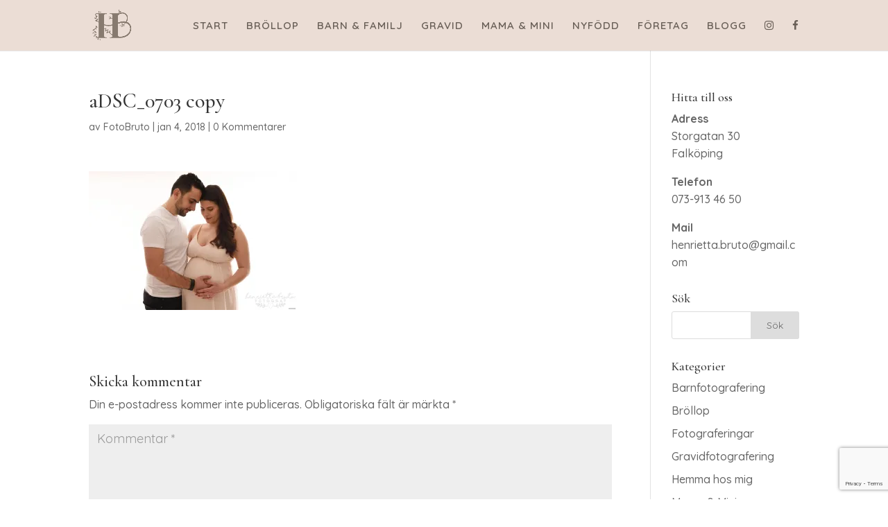

--- FILE ---
content_type: text/html; charset=UTF-8
request_url: https://www.henriettabruto.se/adsc_0703-copy-2/
body_size: 13132
content:
<!DOCTYPE html>
<html dir="ltr" lang="sv-SE" prefix="og: https://ogp.me/ns#">
<head>
	<meta charset="UTF-8" />
<meta http-equiv="X-UA-Compatible" content="IE=edge">
	<link rel="pingback" href="https://www.henriettabruto.se/xmlrpc.php" />

	<script type="text/javascript">
		document.documentElement.className = 'js';
	</script>
	
	<script>var et_site_url='https://www.henriettabruto.se';var et_post_id='1527';function et_core_page_resource_fallback(a,b){"undefined"===typeof b&&(b=a.sheet.cssRules&&0===a.sheet.cssRules.length);b&&(a.onerror=null,a.onload=null,a.href?a.href=et_site_url+"/?et_core_page_resource="+a.id+et_post_id:a.src&&(a.src=et_site_url+"/?et_core_page_resource="+a.id+et_post_id))}
</script><title>aDSC_0703 copy | Henrietta Bruto</title>

		<!-- All in One SEO 4.9.3 - aioseo.com -->
	<meta name="robots" content="max-image-preview:large" />
	<meta name="author" content="FotoBruto"/>
	<link rel="canonical" href="https://www.henriettabruto.se/adsc_0703-copy-2/" />
	<meta name="generator" content="All in One SEO (AIOSEO) 4.9.3" />
		<meta property="og:locale" content="sv_SE" />
		<meta property="og:site_name" content="Henrietta Bruto | fotograf" />
		<meta property="og:type" content="article" />
		<meta property="og:title" content="aDSC_0703 copy | Henrietta Bruto" />
		<meta property="og:url" content="https://www.henriettabruto.se/adsc_0703-copy-2/" />
		<meta property="article:published_time" content="2018-01-04T19:03:57+00:00" />
		<meta property="article:modified_time" content="2018-01-04T19:03:57+00:00" />
		<meta name="twitter:card" content="summary" />
		<meta name="twitter:title" content="aDSC_0703 copy | Henrietta Bruto" />
		<script type="application/ld+json" class="aioseo-schema">
			{"@context":"https:\/\/schema.org","@graph":[{"@type":"BreadcrumbList","@id":"https:\/\/www.henriettabruto.se\/adsc_0703-copy-2\/#breadcrumblist","itemListElement":[{"@type":"ListItem","@id":"https:\/\/www.henriettabruto.se#listItem","position":1,"name":"Hem","item":"https:\/\/www.henriettabruto.se","nextItem":{"@type":"ListItem","@id":"https:\/\/www.henriettabruto.se\/adsc_0703-copy-2\/#listItem","name":"aDSC_0703 copy"}},{"@type":"ListItem","@id":"https:\/\/www.henriettabruto.se\/adsc_0703-copy-2\/#listItem","position":2,"name":"aDSC_0703 copy","previousItem":{"@type":"ListItem","@id":"https:\/\/www.henriettabruto.se#listItem","name":"Hem"}}]},{"@type":"ItemPage","@id":"https:\/\/www.henriettabruto.se\/adsc_0703-copy-2\/#itempage","url":"https:\/\/www.henriettabruto.se\/adsc_0703-copy-2\/","name":"aDSC_0703 copy | Henrietta Bruto","inLanguage":"sv-SE","isPartOf":{"@id":"https:\/\/www.henriettabruto.se\/#website"},"breadcrumb":{"@id":"https:\/\/www.henriettabruto.se\/adsc_0703-copy-2\/#breadcrumblist"},"author":{"@id":"https:\/\/www.henriettabruto.se\/author\/fotobruto\/#author"},"creator":{"@id":"https:\/\/www.henriettabruto.se\/author\/fotobruto\/#author"},"datePublished":"2018-01-04T20:03:57+01:00","dateModified":"2018-01-04T20:03:57+01:00"},{"@type":"Organization","@id":"https:\/\/www.henriettabruto.se\/#organization","name":"Henrietta Bruto","description":"fotograf","url":"https:\/\/www.henriettabruto.se\/"},{"@type":"Person","@id":"https:\/\/www.henriettabruto.se\/author\/fotobruto\/#author","url":"https:\/\/www.henriettabruto.se\/author\/fotobruto\/","name":"FotoBruto","image":{"@type":"ImageObject","@id":"https:\/\/www.henriettabruto.se\/adsc_0703-copy-2\/#authorImage","url":"https:\/\/secure.gravatar.com\/avatar\/56b21fb0f101a2bdef4a6843b4410e6b18f882a0b3b0637a020db5a2a3bea03b?s=96&d=mm&r=g","width":96,"height":96,"caption":"FotoBruto"}},{"@type":"WebSite","@id":"https:\/\/www.henriettabruto.se\/#website","url":"https:\/\/www.henriettabruto.se\/","name":"Henrietta Bruto","description":"fotograf","inLanguage":"sv-SE","publisher":{"@id":"https:\/\/www.henriettabruto.se\/#organization"}}]}
		</script>
		<!-- All in One SEO -->

<link rel='dns-prefetch' href='//secure.gravatar.com' />
<link rel='dns-prefetch' href='//stats.wp.com' />
<link rel='dns-prefetch' href='//fonts.googleapis.com' />
<link rel='dns-prefetch' href='//v0.wordpress.com' />
<link rel='preconnect' href='//i0.wp.com' />
<link rel="alternate" type="application/rss+xml" title="Henrietta Bruto &raquo; Webbflöde" href="https://www.henriettabruto.se/feed/" />
<link rel="alternate" type="application/rss+xml" title="Henrietta Bruto &raquo; Kommentarsflöde" href="https://www.henriettabruto.se/comments/feed/" />
<link rel="alternate" type="application/rss+xml" title="Henrietta Bruto &raquo; Kommentarsflöde för aDSC_0703 copy" href="https://www.henriettabruto.se/feed/?attachment_id=1527" />
<link rel="alternate" title="oEmbed (JSON)" type="application/json+oembed" href="https://www.henriettabruto.se/wp-json/oembed/1.0/embed?url=https%3A%2F%2Fwww.henriettabruto.se%2Fadsc_0703-copy-2%2F" />
<link rel="alternate" title="oEmbed (XML)" type="text/xml+oembed" href="https://www.henriettabruto.se/wp-json/oembed/1.0/embed?url=https%3A%2F%2Fwww.henriettabruto.se%2Fadsc_0703-copy-2%2F&#038;format=xml" />
<meta content="Henrietta v.1.0" name="generator"/><style id='wp-img-auto-sizes-contain-inline-css' type='text/css'>
img:is([sizes=auto i],[sizes^="auto," i]){contain-intrinsic-size:3000px 1500px}
/*# sourceURL=wp-img-auto-sizes-contain-inline-css */
</style>
<style id='wp-emoji-styles-inline-css' type='text/css'>

	img.wp-smiley, img.emoji {
		display: inline !important;
		border: none !important;
		box-shadow: none !important;
		height: 1em !important;
		width: 1em !important;
		margin: 0 0.07em !important;
		vertical-align: -0.1em !important;
		background: none !important;
		padding: 0 !important;
	}
/*# sourceURL=wp-emoji-styles-inline-css */
</style>
<style id='wp-block-library-inline-css' type='text/css'>
:root{--wp-block-synced-color:#7a00df;--wp-block-synced-color--rgb:122,0,223;--wp-bound-block-color:var(--wp-block-synced-color);--wp-editor-canvas-background:#ddd;--wp-admin-theme-color:#007cba;--wp-admin-theme-color--rgb:0,124,186;--wp-admin-theme-color-darker-10:#006ba1;--wp-admin-theme-color-darker-10--rgb:0,107,160.5;--wp-admin-theme-color-darker-20:#005a87;--wp-admin-theme-color-darker-20--rgb:0,90,135;--wp-admin-border-width-focus:2px}@media (min-resolution:192dpi){:root{--wp-admin-border-width-focus:1.5px}}.wp-element-button{cursor:pointer}:root .has-very-light-gray-background-color{background-color:#eee}:root .has-very-dark-gray-background-color{background-color:#313131}:root .has-very-light-gray-color{color:#eee}:root .has-very-dark-gray-color{color:#313131}:root .has-vivid-green-cyan-to-vivid-cyan-blue-gradient-background{background:linear-gradient(135deg,#00d084,#0693e3)}:root .has-purple-crush-gradient-background{background:linear-gradient(135deg,#34e2e4,#4721fb 50%,#ab1dfe)}:root .has-hazy-dawn-gradient-background{background:linear-gradient(135deg,#faaca8,#dad0ec)}:root .has-subdued-olive-gradient-background{background:linear-gradient(135deg,#fafae1,#67a671)}:root .has-atomic-cream-gradient-background{background:linear-gradient(135deg,#fdd79a,#004a59)}:root .has-nightshade-gradient-background{background:linear-gradient(135deg,#330968,#31cdcf)}:root .has-midnight-gradient-background{background:linear-gradient(135deg,#020381,#2874fc)}:root{--wp--preset--font-size--normal:16px;--wp--preset--font-size--huge:42px}.has-regular-font-size{font-size:1em}.has-larger-font-size{font-size:2.625em}.has-normal-font-size{font-size:var(--wp--preset--font-size--normal)}.has-huge-font-size{font-size:var(--wp--preset--font-size--huge)}.has-text-align-center{text-align:center}.has-text-align-left{text-align:left}.has-text-align-right{text-align:right}.has-fit-text{white-space:nowrap!important}#end-resizable-editor-section{display:none}.aligncenter{clear:both}.items-justified-left{justify-content:flex-start}.items-justified-center{justify-content:center}.items-justified-right{justify-content:flex-end}.items-justified-space-between{justify-content:space-between}.screen-reader-text{border:0;clip-path:inset(50%);height:1px;margin:-1px;overflow:hidden;padding:0;position:absolute;width:1px;word-wrap:normal!important}.screen-reader-text:focus{background-color:#ddd;clip-path:none;color:#444;display:block;font-size:1em;height:auto;left:5px;line-height:normal;padding:15px 23px 14px;text-decoration:none;top:5px;width:auto;z-index:100000}html :where(.has-border-color){border-style:solid}html :where([style*=border-top-color]){border-top-style:solid}html :where([style*=border-right-color]){border-right-style:solid}html :where([style*=border-bottom-color]){border-bottom-style:solid}html :where([style*=border-left-color]){border-left-style:solid}html :where([style*=border-width]){border-style:solid}html :where([style*=border-top-width]){border-top-style:solid}html :where([style*=border-right-width]){border-right-style:solid}html :where([style*=border-bottom-width]){border-bottom-style:solid}html :where([style*=border-left-width]){border-left-style:solid}html :where(img[class*=wp-image-]){height:auto;max-width:100%}:where(figure){margin:0 0 1em}html :where(.is-position-sticky){--wp-admin--admin-bar--position-offset:var(--wp-admin--admin-bar--height,0px)}@media screen and (max-width:600px){html :where(.is-position-sticky){--wp-admin--admin-bar--position-offset:0px}}

/*# sourceURL=wp-block-library-inline-css */
</style><style id='global-styles-inline-css' type='text/css'>
:root{--wp--preset--aspect-ratio--square: 1;--wp--preset--aspect-ratio--4-3: 4/3;--wp--preset--aspect-ratio--3-4: 3/4;--wp--preset--aspect-ratio--3-2: 3/2;--wp--preset--aspect-ratio--2-3: 2/3;--wp--preset--aspect-ratio--16-9: 16/9;--wp--preset--aspect-ratio--9-16: 9/16;--wp--preset--color--black: #000000;--wp--preset--color--cyan-bluish-gray: #abb8c3;--wp--preset--color--white: #ffffff;--wp--preset--color--pale-pink: #f78da7;--wp--preset--color--vivid-red: #cf2e2e;--wp--preset--color--luminous-vivid-orange: #ff6900;--wp--preset--color--luminous-vivid-amber: #fcb900;--wp--preset--color--light-green-cyan: #7bdcb5;--wp--preset--color--vivid-green-cyan: #00d084;--wp--preset--color--pale-cyan-blue: #8ed1fc;--wp--preset--color--vivid-cyan-blue: #0693e3;--wp--preset--color--vivid-purple: #9b51e0;--wp--preset--gradient--vivid-cyan-blue-to-vivid-purple: linear-gradient(135deg,rgb(6,147,227) 0%,rgb(155,81,224) 100%);--wp--preset--gradient--light-green-cyan-to-vivid-green-cyan: linear-gradient(135deg,rgb(122,220,180) 0%,rgb(0,208,130) 100%);--wp--preset--gradient--luminous-vivid-amber-to-luminous-vivid-orange: linear-gradient(135deg,rgb(252,185,0) 0%,rgb(255,105,0) 100%);--wp--preset--gradient--luminous-vivid-orange-to-vivid-red: linear-gradient(135deg,rgb(255,105,0) 0%,rgb(207,46,46) 100%);--wp--preset--gradient--very-light-gray-to-cyan-bluish-gray: linear-gradient(135deg,rgb(238,238,238) 0%,rgb(169,184,195) 100%);--wp--preset--gradient--cool-to-warm-spectrum: linear-gradient(135deg,rgb(74,234,220) 0%,rgb(151,120,209) 20%,rgb(207,42,186) 40%,rgb(238,44,130) 60%,rgb(251,105,98) 80%,rgb(254,248,76) 100%);--wp--preset--gradient--blush-light-purple: linear-gradient(135deg,rgb(255,206,236) 0%,rgb(152,150,240) 100%);--wp--preset--gradient--blush-bordeaux: linear-gradient(135deg,rgb(254,205,165) 0%,rgb(254,45,45) 50%,rgb(107,0,62) 100%);--wp--preset--gradient--luminous-dusk: linear-gradient(135deg,rgb(255,203,112) 0%,rgb(199,81,192) 50%,rgb(65,88,208) 100%);--wp--preset--gradient--pale-ocean: linear-gradient(135deg,rgb(255,245,203) 0%,rgb(182,227,212) 50%,rgb(51,167,181) 100%);--wp--preset--gradient--electric-grass: linear-gradient(135deg,rgb(202,248,128) 0%,rgb(113,206,126) 100%);--wp--preset--gradient--midnight: linear-gradient(135deg,rgb(2,3,129) 0%,rgb(40,116,252) 100%);--wp--preset--font-size--small: 13px;--wp--preset--font-size--medium: 20px;--wp--preset--font-size--large: 36px;--wp--preset--font-size--x-large: 42px;--wp--preset--spacing--20: 0.44rem;--wp--preset--spacing--30: 0.67rem;--wp--preset--spacing--40: 1rem;--wp--preset--spacing--50: 1.5rem;--wp--preset--spacing--60: 2.25rem;--wp--preset--spacing--70: 3.38rem;--wp--preset--spacing--80: 5.06rem;--wp--preset--shadow--natural: 6px 6px 9px rgba(0, 0, 0, 0.2);--wp--preset--shadow--deep: 12px 12px 50px rgba(0, 0, 0, 0.4);--wp--preset--shadow--sharp: 6px 6px 0px rgba(0, 0, 0, 0.2);--wp--preset--shadow--outlined: 6px 6px 0px -3px rgb(255, 255, 255), 6px 6px rgb(0, 0, 0);--wp--preset--shadow--crisp: 6px 6px 0px rgb(0, 0, 0);}:where(.is-layout-flex){gap: 0.5em;}:where(.is-layout-grid){gap: 0.5em;}body .is-layout-flex{display: flex;}.is-layout-flex{flex-wrap: wrap;align-items: center;}.is-layout-flex > :is(*, div){margin: 0;}body .is-layout-grid{display: grid;}.is-layout-grid > :is(*, div){margin: 0;}:where(.wp-block-columns.is-layout-flex){gap: 2em;}:where(.wp-block-columns.is-layout-grid){gap: 2em;}:where(.wp-block-post-template.is-layout-flex){gap: 1.25em;}:where(.wp-block-post-template.is-layout-grid){gap: 1.25em;}.has-black-color{color: var(--wp--preset--color--black) !important;}.has-cyan-bluish-gray-color{color: var(--wp--preset--color--cyan-bluish-gray) !important;}.has-white-color{color: var(--wp--preset--color--white) !important;}.has-pale-pink-color{color: var(--wp--preset--color--pale-pink) !important;}.has-vivid-red-color{color: var(--wp--preset--color--vivid-red) !important;}.has-luminous-vivid-orange-color{color: var(--wp--preset--color--luminous-vivid-orange) !important;}.has-luminous-vivid-amber-color{color: var(--wp--preset--color--luminous-vivid-amber) !important;}.has-light-green-cyan-color{color: var(--wp--preset--color--light-green-cyan) !important;}.has-vivid-green-cyan-color{color: var(--wp--preset--color--vivid-green-cyan) !important;}.has-pale-cyan-blue-color{color: var(--wp--preset--color--pale-cyan-blue) !important;}.has-vivid-cyan-blue-color{color: var(--wp--preset--color--vivid-cyan-blue) !important;}.has-vivid-purple-color{color: var(--wp--preset--color--vivid-purple) !important;}.has-black-background-color{background-color: var(--wp--preset--color--black) !important;}.has-cyan-bluish-gray-background-color{background-color: var(--wp--preset--color--cyan-bluish-gray) !important;}.has-white-background-color{background-color: var(--wp--preset--color--white) !important;}.has-pale-pink-background-color{background-color: var(--wp--preset--color--pale-pink) !important;}.has-vivid-red-background-color{background-color: var(--wp--preset--color--vivid-red) !important;}.has-luminous-vivid-orange-background-color{background-color: var(--wp--preset--color--luminous-vivid-orange) !important;}.has-luminous-vivid-amber-background-color{background-color: var(--wp--preset--color--luminous-vivid-amber) !important;}.has-light-green-cyan-background-color{background-color: var(--wp--preset--color--light-green-cyan) !important;}.has-vivid-green-cyan-background-color{background-color: var(--wp--preset--color--vivid-green-cyan) !important;}.has-pale-cyan-blue-background-color{background-color: var(--wp--preset--color--pale-cyan-blue) !important;}.has-vivid-cyan-blue-background-color{background-color: var(--wp--preset--color--vivid-cyan-blue) !important;}.has-vivid-purple-background-color{background-color: var(--wp--preset--color--vivid-purple) !important;}.has-black-border-color{border-color: var(--wp--preset--color--black) !important;}.has-cyan-bluish-gray-border-color{border-color: var(--wp--preset--color--cyan-bluish-gray) !important;}.has-white-border-color{border-color: var(--wp--preset--color--white) !important;}.has-pale-pink-border-color{border-color: var(--wp--preset--color--pale-pink) !important;}.has-vivid-red-border-color{border-color: var(--wp--preset--color--vivid-red) !important;}.has-luminous-vivid-orange-border-color{border-color: var(--wp--preset--color--luminous-vivid-orange) !important;}.has-luminous-vivid-amber-border-color{border-color: var(--wp--preset--color--luminous-vivid-amber) !important;}.has-light-green-cyan-border-color{border-color: var(--wp--preset--color--light-green-cyan) !important;}.has-vivid-green-cyan-border-color{border-color: var(--wp--preset--color--vivid-green-cyan) !important;}.has-pale-cyan-blue-border-color{border-color: var(--wp--preset--color--pale-cyan-blue) !important;}.has-vivid-cyan-blue-border-color{border-color: var(--wp--preset--color--vivid-cyan-blue) !important;}.has-vivid-purple-border-color{border-color: var(--wp--preset--color--vivid-purple) !important;}.has-vivid-cyan-blue-to-vivid-purple-gradient-background{background: var(--wp--preset--gradient--vivid-cyan-blue-to-vivid-purple) !important;}.has-light-green-cyan-to-vivid-green-cyan-gradient-background{background: var(--wp--preset--gradient--light-green-cyan-to-vivid-green-cyan) !important;}.has-luminous-vivid-amber-to-luminous-vivid-orange-gradient-background{background: var(--wp--preset--gradient--luminous-vivid-amber-to-luminous-vivid-orange) !important;}.has-luminous-vivid-orange-to-vivid-red-gradient-background{background: var(--wp--preset--gradient--luminous-vivid-orange-to-vivid-red) !important;}.has-very-light-gray-to-cyan-bluish-gray-gradient-background{background: var(--wp--preset--gradient--very-light-gray-to-cyan-bluish-gray) !important;}.has-cool-to-warm-spectrum-gradient-background{background: var(--wp--preset--gradient--cool-to-warm-spectrum) !important;}.has-blush-light-purple-gradient-background{background: var(--wp--preset--gradient--blush-light-purple) !important;}.has-blush-bordeaux-gradient-background{background: var(--wp--preset--gradient--blush-bordeaux) !important;}.has-luminous-dusk-gradient-background{background: var(--wp--preset--gradient--luminous-dusk) !important;}.has-pale-ocean-gradient-background{background: var(--wp--preset--gradient--pale-ocean) !important;}.has-electric-grass-gradient-background{background: var(--wp--preset--gradient--electric-grass) !important;}.has-midnight-gradient-background{background: var(--wp--preset--gradient--midnight) !important;}.has-small-font-size{font-size: var(--wp--preset--font-size--small) !important;}.has-medium-font-size{font-size: var(--wp--preset--font-size--medium) !important;}.has-large-font-size{font-size: var(--wp--preset--font-size--large) !important;}.has-x-large-font-size{font-size: var(--wp--preset--font-size--x-large) !important;}
/*# sourceURL=global-styles-inline-css */
</style>

<style id='classic-theme-styles-inline-css' type='text/css'>
/*! This file is auto-generated */
.wp-block-button__link{color:#fff;background-color:#32373c;border-radius:9999px;box-shadow:none;text-decoration:none;padding:calc(.667em + 2px) calc(1.333em + 2px);font-size:1.125em}.wp-block-file__button{background:#32373c;color:#fff;text-decoration:none}
/*# sourceURL=/wp-includes/css/classic-themes.min.css */
</style>
<link rel='stylesheet' id='contact-form-7-css' href='https://usercontent.one/wp/www.henriettabruto.se/wp-content/plugins/contact-form-7/includes/css/styles.css?ver=6.1.4' type='text/css' media='all' />
<link rel='stylesheet' id='vidbg-frontend-style-css' href='https://usercontent.one/wp/www.henriettabruto.se/wp-content/plugins/video-background/css/pushlabs-vidbg.css?ver=2.7.7' type='text/css' media='all' />
<link rel='stylesheet' id='parente2-style-css' href='https://usercontent.one/wp/www.henriettabruto.se/wp-content/themes/Divi-2/style.css?ver=6.9' type='text/css' media='all' />
<link rel='stylesheet' id='childe2-style-css' href='https://usercontent.one/wp/www.henriettabruto.se/wp-content/themes/Henrietta/style.css?ver=6.9' type='text/css' media='all' />
<link rel='stylesheet' id='divi-style-css' href='https://usercontent.one/wp/www.henriettabruto.se/wp-content/themes/Henrietta/style.css?ver=6.9' type='text/css' media='all' />
<link rel='stylesheet' id='et-builder-googlefonts-cached-css' href='https://fonts.googleapis.com/css?family=Cormorant+Garamond:300,300italic,regular,italic,500,500italic,600,600italic,700,700italic|Quicksand:300,regular,500,600,700&#038;subset=latin,latin-ext&#038;display=swap' type='text/css' media='all' />
<link rel='stylesheet' id='dashicons-css' href='https://www.henriettabruto.se/wp-includes/css/dashicons.min.css?ver=6.9' type='text/css' media='all' />
<script type="text/javascript" src="https://www.henriettabruto.se/wp-includes/js/jquery/jquery.min.js?ver=3.7.1" id="jquery-core-js"></script>
<script type="text/javascript" src="https://www.henriettabruto.se/wp-includes/js/jquery/jquery-migrate.min.js?ver=3.4.1" id="jquery-migrate-js"></script>
<link rel="https://api.w.org/" href="https://www.henriettabruto.se/wp-json/" /><link rel="alternate" title="JSON" type="application/json" href="https://www.henriettabruto.se/wp-json/wp/v2/media/1527" /><link rel="EditURI" type="application/rsd+xml" title="RSD" href="https://www.henriettabruto.se/xmlrpc.php?rsd" />
<meta name="generator" content="WordPress 6.9" />
<link rel='shortlink' href='https://wp.me/a8y0P6-oD' />
<style>[class*=" icon-oc-"],[class^=icon-oc-]{speak:none;font-style:normal;font-weight:400;font-variant:normal;text-transform:none;line-height:1;-webkit-font-smoothing:antialiased;-moz-osx-font-smoothing:grayscale}.icon-oc-one-com-white-32px-fill:before{content:"901"}.icon-oc-one-com:before{content:"900"}#one-com-icon,.toplevel_page_onecom-wp .wp-menu-image{speak:none;display:flex;align-items:center;justify-content:center;text-transform:none;line-height:1;-webkit-font-smoothing:antialiased;-moz-osx-font-smoothing:grayscale}.onecom-wp-admin-bar-item>a,.toplevel_page_onecom-wp>.wp-menu-name{font-size:16px;font-weight:400;line-height:1}.toplevel_page_onecom-wp>.wp-menu-name img{width:69px;height:9px;}.wp-submenu-wrap.wp-submenu>.wp-submenu-head>img{width:88px;height:auto}.onecom-wp-admin-bar-item>a img{height:7px!important}.onecom-wp-admin-bar-item>a img,.toplevel_page_onecom-wp>.wp-menu-name img{opacity:.8}.onecom-wp-admin-bar-item.hover>a img,.toplevel_page_onecom-wp.wp-has-current-submenu>.wp-menu-name img,li.opensub>a.toplevel_page_onecom-wp>.wp-menu-name img{opacity:1}#one-com-icon:before,.onecom-wp-admin-bar-item>a:before,.toplevel_page_onecom-wp>.wp-menu-image:before{content:'';position:static!important;background-color:rgba(240,245,250,.4);border-radius:102px;width:18px;height:18px;padding:0!important}.onecom-wp-admin-bar-item>a:before{width:14px;height:14px}.onecom-wp-admin-bar-item.hover>a:before,.toplevel_page_onecom-wp.opensub>a>.wp-menu-image:before,.toplevel_page_onecom-wp.wp-has-current-submenu>.wp-menu-image:before{background-color:#76b82a}.onecom-wp-admin-bar-item>a{display:inline-flex!important;align-items:center;justify-content:center}#one-com-logo-wrapper{font-size:4em}#one-com-icon{vertical-align:middle}.imagify-welcome{display:none !important;}</style>	<style>img#wpstats{display:none}</style>
		<meta name="viewport" content="width=device-width, initial-scale=1.0, maximum-scale=1.0, user-scalable=0" /><link rel="preload" href="https://usercontent.one/wp/www.henriettabruto.se/wp-content/themes/Divi-2/core/admin/fonts/modules.ttf" as="font" crossorigin="anonymous"><link rel="stylesheet" href="https://maxcdn.bootstrapcdn.com/font-awesome/4.6.3/css/font-awesome.min.css">

<script>
jQuery(document).ready(function($){

 //This code will check that you have done it correctly
 //An alert box will be displayed on screen when you refresh the browser
jQuery(document).ready(function($){
        $( ".et_pb_gallery_image a" )
        	.mouseenter(function() {	
        		var title = $(this).attr("title");
        		$(this).attr("temp_title", title);
        		$(this).attr("title","");
        	})
        	.mouseleave(function() {
        		var title = $(this).attr("temp_title");
        		$(this).attr("title", title);
				$(this).removeAttr("temp_title");	
        	});
 });
 
});
</script>
<link rel="icon" href="https://i0.wp.com/www.henriettabruto.se/wp-content/uploads/2019/09/cropped-HB_logo_Kvadrat_warmgrey-1.png?fit=32%2C32&#038;ssl=1" sizes="32x32" />
<link rel="icon" href="https://i0.wp.com/www.henriettabruto.se/wp-content/uploads/2019/09/cropped-HB_logo_Kvadrat_warmgrey-1.png?fit=192%2C192&#038;ssl=1" sizes="192x192" />
<link rel="apple-touch-icon" href="https://i0.wp.com/www.henriettabruto.se/wp-content/uploads/2019/09/cropped-HB_logo_Kvadrat_warmgrey-1.png?fit=180%2C180&#038;ssl=1" />
<meta name="msapplication-TileImage" content="https://i0.wp.com/www.henriettabruto.se/wp-content/uploads/2019/09/cropped-HB_logo_Kvadrat_warmgrey-1.png?fit=270%2C270&#038;ssl=1" />
<link rel="stylesheet" id="et-divi-customizer-global-cached-inline-styles" href="https://usercontent.one/wp/www.henriettabruto.se/wp-content/et-cache/global/et-divi-customizer-global-17667400235387.min.css" onerror="et_core_page_resource_fallback(this, true)" onload="et_core_page_resource_fallback(this)" /><link rel="stylesheet" id="et-core-unified-cpt-tb-6168-1527-cached-inline-styles" href="https://usercontent.one/wp/www.henriettabruto.se/wp-content/et-cache/1527/et-core-unified-cpt-tb-6168-1527-17681709847798.min.css" onerror="et_core_page_resource_fallback(this, true)" onload="et_core_page_resource_fallback(this)" /></head>
<body data-rsssl=1 class="attachment wp-singular attachment-template-default single single-attachment postid-1527 attachmentid-1527 attachment-jpeg wp-theme-Divi-2 wp-child-theme-Henrietta et-tb-has-template et-tb-has-footer et_pb_button_helper_class et_fixed_nav et_show_nav et_primary_nav_dropdown_animation_fade et_secondary_nav_dropdown_animation_fade et_header_style_left et_cover_background et_pb_gutter osx et_pb_gutters3 et_smooth_scroll et_right_sidebar et_divi_theme et-db et_minified_js et_minified_css">
	<div id="page-container">
<div id="et-boc" class="et-boc">
			
		

	<header id="main-header" data-height-onload="58">
		<div class="container clearfix et_menu_container">
					<div class="logo_container">
				<span class="logo_helper"></span>
				<a href="https://www.henriettabruto.se/">
					<img src="https://usercontent.one/wp/www.henriettabruto.se/wp-content/uploads/2021/02/HB_monogram_warmgray_utanbakgrund-1.png" alt="Henrietta Bruto" id="logo" data-height-percentage="72" />
				</a>
			</div>
					<div id="et-top-navigation" data-height="58" data-fixed-height="45">
									<nav id="top-menu-nav">
					<ul id="top-menu" class="nav"><li class="menu-item menu-item-type-post_type menu-item-object-page menu-item-home menu-item-4068"><a href="https://www.henriettabruto.se/">START</a></li>
<li class="menu-item menu-item-type-post_type menu-item-object-page menu-item-7359"><a href="https://www.henriettabruto.se/brollop/">BRÖLLOP</a></li>
<li class="menu-item menu-item-type-post_type menu-item-object-page menu-item-4079"><a href="https://www.henriettabruto.se/barn-familj/">BARN &#038; FAMILJ</a></li>
<li class="menu-item menu-item-type-post_type menu-item-object-page menu-item-4077"><a href="https://www.henriettabruto.se/gravid/">GRAVID</a></li>
<li class="menu-item menu-item-type-post_type menu-item-object-page menu-item-4078"><a href="https://www.henriettabruto.se/mama-mini/">MAMA &#038; MINI</a></li>
<li class="menu-item menu-item-type-post_type menu-item-object-page menu-item-5431"><a href="https://www.henriettabruto.se/nyfodd/">NYFÖDD</a></li>
<li class="menu-item menu-item-type-post_type menu-item-object-page menu-item-7063"><a href="https://www.henriettabruto.se/foretag/">FÖRETAG</a></li>
<li class="menu-item menu-item-type-post_type menu-item-object-page menu-item-4082"><a href="https://www.henriettabruto.se/blogg-2/">BLOGG</a></li>
<li class="menu-item menu-item-type-custom menu-item-object-custom menu-item-4506"><a href="https://www.instagram.com/fotografhenriettabruto/"><i class="fa fa-instagram" aria-hidden="true"></i></a></li>
<li class="menu-item menu-item-type-custom menu-item-object-custom menu-item-4507"><a href="https://www.facebook.com/fotografhenriettabruto"><i class="fa fa-facebook" aria-hidden="true"></i></a></li>
</ul>					</nav>
				
				
				
				
				<div id="et_mobile_nav_menu">
				<div class="mobile_nav closed">
					<span class="select_page">Välj en sida</span>
					<span class="mobile_menu_bar mobile_menu_bar_toggle"></span>
				</div>
			</div>			</div> <!-- #et-top-navigation -->
		</div> <!-- .container -->
		<div class="et_search_outer">
			<div class="container et_search_form_container">
				<form role="search" method="get" class="et-search-form" action="https://www.henriettabruto.se/">
				<input type="search" class="et-search-field" placeholder="Sök &hellip;" value="" name="s" title="Sök efter:" />				</form>
				<span class="et_close_search_field"></span>
			</div>
		</div>
	</header> <!-- #main-header -->
<div id="et-main-area">
	
<div id="main-content">
		<div class="container">
		<div id="content-area" class="clearfix">
			<div id="left-area">
											<article id="post-1527" class="et_pb_post post-1527 attachment type-attachment status-inherit hentry">
											<div class="et_post_meta_wrapper">
							<h1 class="entry-title">aDSC_0703 copy</h1>

						<p class="post-meta"> av <span class="author vcard"><a href="https://www.henriettabruto.se/author/fotobruto/" title="Inlägg av FotoBruto" rel="author">FotoBruto</a></span> | <span class="published">jan 4, 2018</span> | <span class="comments-number"><a href="https://www.henriettabruto.se/adsc_0703-copy-2/#respond">0 Kommentarer</a></span></p>
												</div> <!-- .et_post_meta_wrapper -->
				
					<div class="entry-content">
					<p class="attachment"><a href="https://i0.wp.com/www.henriettabruto.se/wp-content/uploads/2018/01/aDSC_0703-copy-1.jpg?ssl=1"><img fetchpriority="high" decoding="async" width="300" height="200" src="https://i0.wp.com/www.henriettabruto.se/wp-content/uploads/2018/01/aDSC_0703-copy-1.jpg?fit=300%2C200&amp;ssl=1" class="attachment-medium size-medium" alt="" srcset="https://i0.wp.com/www.henriettabruto.se/wp-content/uploads/2018/01/aDSC_0703-copy-1.jpg?w=1500&amp;ssl=1 1500w, https://i0.wp.com/www.henriettabruto.se/wp-content/uploads/2018/01/aDSC_0703-copy-1.jpg?resize=300%2C200&amp;ssl=1 300w, https://i0.wp.com/www.henriettabruto.se/wp-content/uploads/2018/01/aDSC_0703-copy-1.jpg?resize=1024%2C683&amp;ssl=1 1024w, https://i0.wp.com/www.henriettabruto.se/wp-content/uploads/2018/01/aDSC_0703-copy-1.jpg?resize=768%2C513&amp;ssl=1 768w, https://i0.wp.com/www.henriettabruto.se/wp-content/uploads/2018/01/aDSC_0703-copy-1.jpg?resize=1080%2C721&amp;ssl=1 1080w, https://i0.wp.com/www.henriettabruto.se/wp-content/uploads/2018/01/aDSC_0703-copy-1.jpg?resize=1280%2C854&amp;ssl=1 1280w, https://i0.wp.com/www.henriettabruto.se/wp-content/uploads/2018/01/aDSC_0703-copy-1.jpg?resize=980%2C654&amp;ssl=1 980w, https://i0.wp.com/www.henriettabruto.se/wp-content/uploads/2018/01/aDSC_0703-copy-1.jpg?resize=480%2C320&amp;ssl=1 480w" sizes="(max-width: 300px) 100vw, 300px" data-attachment-id="1527" data-permalink="https://www.henriettabruto.se/adsc_0703-copy-2/" data-orig-file="https://i0.wp.com/www.henriettabruto.se/wp-content/uploads/2018/01/aDSC_0703-copy-1.jpg?fit=1500%2C1001&amp;ssl=1" data-orig-size="1500,1001" data-comments-opened="1" data-image-meta="{&quot;aperture&quot;:&quot;0&quot;,&quot;credit&quot;:&quot;&quot;,&quot;camera&quot;:&quot;&quot;,&quot;caption&quot;:&quot;&quot;,&quot;created_timestamp&quot;:&quot;0&quot;,&quot;copyright&quot;:&quot;&quot;,&quot;focal_length&quot;:&quot;0&quot;,&quot;iso&quot;:&quot;0&quot;,&quot;shutter_speed&quot;:&quot;0&quot;,&quot;title&quot;:&quot;&quot;,&quot;orientation&quot;:&quot;0&quot;}" data-image-title="aDSC_0703 copy" data-image-description="" data-image-caption="" data-medium-file="https://i0.wp.com/www.henriettabruto.se/wp-content/uploads/2018/01/aDSC_0703-copy-1.jpg?fit=300%2C200&amp;ssl=1" data-large-file="https://i0.wp.com/www.henriettabruto.se/wp-content/uploads/2018/01/aDSC_0703-copy-1.jpg?fit=1024%2C683&amp;ssl=1" /></a></p>
					</div> <!-- .entry-content -->
					<div class="et_post_meta_wrapper">
					<!-- You can start editing here. -->

<section id="comment-wrap">
		   <div id="comment-section" class="nocomments">
		  			 <!-- If comments are open, but there are no comments. -->

		  	   </div>
					<div id="respond" class="comment-respond">
		<h3 id="reply-title" class="comment-reply-title"><span>Skicka kommentar</span> <small><a rel="nofollow" id="cancel-comment-reply-link" href="/adsc_0703-copy-2/#respond" style="display:none;">Avbryt svar</a></small></h3><form action="https://www.henriettabruto.se/wp-comments-post.php" method="post" id="commentform" class="comment-form"><p class="comment-notes"><span id="email-notes">Din e-postadress kommer inte publiceras.</span> <span class="required-field-message">Obligatoriska fält är märkta <span class="required">*</span></span></p><p class="comment-form-comment"><label for="comment">Kommentar <span class="required">*</span></label> <textarea id="comment" name="comment" cols="45" rows="8" maxlength="65525" required="required"></textarea></p><p class="comment-form-author"><label for="author">Namn <span class="required">*</span></label> <input id="author" name="author" type="text" value="" size="30" maxlength="245" autocomplete="name" required="required" /></p>
<p class="comment-form-email"><label for="email">E-postadress <span class="required">*</span></label> <input id="email" name="email" type="text" value="" size="30" maxlength="100" aria-describedby="email-notes" autocomplete="email" required="required" /></p>
<p class="comment-form-url"><label for="url">Webbplats</label> <input id="url" name="url" type="text" value="" size="30" maxlength="200" autocomplete="url" /></p>
<p class="form-submit"><input name="submit" type="submit" id="submit" class="submit et_pb_button" value="Skicka kommentar" /> <input type='hidden' name='comment_post_ID' value='1527' id='comment_post_ID' />
<input type='hidden' name='comment_parent' id='comment_parent' value='0' />
</p><p style="display: none;"><input type="hidden" id="akismet_comment_nonce" name="akismet_comment_nonce" value="d71725a71f" /></p><p style="display: none !important;" class="akismet-fields-container" data-prefix="ak_"><label>&#916;<textarea name="ak_hp_textarea" cols="45" rows="8" maxlength="100"></textarea></label><input type="hidden" id="ak_js_1" name="ak_js" value="206"/><script>document.getElementById( "ak_js_1" ).setAttribute( "value", ( new Date() ).getTime() );</script></p></form>	</div><!-- #respond -->
		</section>					</div> <!-- .et_post_meta_wrapper -->
				</article> <!-- .et_pb_post -->

						</div> <!-- #left-area -->

				<div id="sidebar">
		<div id="text-2" class="et_pb_widget widget_text"><h4 class="widgettitle">Hitta till oss</h4>			<div class="textwidget"><p><strong>Adress</strong><br />Storgatan 30
<br />Falköping</p><p><strong>Telefon</strong><br />073-913 46 50<br />
<p><strong>Mail</strong><br />
henrietta.bruto@gmail.com<br /></div>
		</div> <!-- end .et_pb_widget --><div id="search-3" class="et_pb_widget widget_search"><h4 class="widgettitle">Sök</h4><form role="search" method="get" id="searchform" class="searchform" action="https://www.henriettabruto.se/">
				<div>
					<label class="screen-reader-text" for="s">Sök efter:</label>
					<input type="text" value="" name="s" id="s" />
					<input type="submit" id="searchsubmit" value="Sök" />
				</div>
			</form></div> <!-- end .et_pb_widget --><div id="categories-4" class="et_pb_widget widget_categories"><h4 class="widgettitle">Kategorier</h4>
			<ul>
					<li class="cat-item cat-item-140"><a href="https://www.henriettabruto.se/category/barnfotografering/">Barnfotografering</a>
</li>
	<li class="cat-item cat-item-4"><a href="https://www.henriettabruto.se/category/brollop/">Bröllop</a>
</li>
	<li class="cat-item cat-item-16"><a href="https://www.henriettabruto.se/category/fotograferingar/">Fotograferingar</a>
</li>
	<li class="cat-item cat-item-80"><a href="https://www.henriettabruto.se/category/gravidfotografering/">Gravidfotografering</a>
</li>
	<li class="cat-item cat-item-124"><a href="https://www.henriettabruto.se/category/hemma-hos-mig/">Hemma hos mig</a>
</li>
	<li class="cat-item cat-item-123"><a href="https://www.henriettabruto.se/category/mama-mini/">Mama &amp; Mini</a>
</li>
	<li class="cat-item cat-item-17"><a href="https://www.henriettabruto.se/category/min-fotostudio/">Min fotostudio</a>
</li>
	<li class="cat-item cat-item-6"><a href="https://www.henriettabruto.se/category/nyttiga-frukostar/">Nyttiga frukostar</a>
</li>
	<li class="cat-item cat-item-5"><a href="https://www.henriettabruto.se/category/nyttiga-godsaker/">Nyttiga godsaker</a>
</li>
	<li class="cat-item cat-item-1"><a href="https://www.henriettabruto.se/category/okategoriserade/">Okategoriserade</a>
</li>
			</ul>

			</div> <!-- end .et_pb_widget -->	</div> <!-- end #sidebar -->
		</div> <!-- #content-area -->
	</div> <!-- .container -->
	</div> <!-- #main-content -->

	<footer class="et-l et-l--footer">
			<div class="et_builder_inner_content et_pb_gutters3"><div class="et_pb_section et_pb_section_0_tb_footer et_pb_with_background et_section_regular" >
				
				
				
				
					<div class="et_pb_row et_pb_row_0_tb_footer">
				<div class="et_pb_column et_pb_column_1_4 et_pb_column_0_tb_footer  et_pb_css_mix_blend_mode_passthrough">
				
				
				<div class="et_pb_module et_pb_text et_pb_text_0_tb_footer  et_pb_text_align_left et_pb_bg_layout_dark">
				
				
				<div class="et_pb_text_inner"><h4 class="title">Kontakt</h4>
<div class="textwidget">
<p><strong>Adress</strong><br />Storgatan 30<br />Falköping</p>
<p><strong>Telefon</strong><br />073-913 46 50</p>
<p><strong>Mail</strong><br /><a href="mailto:%20henrietta.bruto@gmail.com">henrietta.bruto@gmail.com</a></p>
</div></div>
			</div> <!-- .et_pb_text -->
			</div> <!-- .et_pb_column --><div class="et_pb_column et_pb_column_1_4 et_pb_column_1_tb_footer  et_pb_css_mix_blend_mode_passthrough">
				
				
				<div class="et_pb_module et_pb_text et_pb_text_1_tb_footer  et_pb_text_align_left et_pb_bg_layout_dark">
				
				
				<div class="et_pb_text_inner"><h4 class="title">Sagt om Henrietta Bruto</h4>
<div class="textwidget">
<p><i>”Men gud vilka bilder. jag är helt mållös! Kommer bli svårt att välja”</i><br />Sarah</p>
<p><em>”Jätteduktig fotograf, med en varm personlighet! Vi är supernöjda!!”</em><br />Sofia</p>
</div></div>
			</div> <!-- .et_pb_text -->
			</div> <!-- .et_pb_column --><div class="et_pb_column et_pb_column_1_4 et_pb_column_2_tb_footer  et_pb_css_mix_blend_mode_passthrough">
				
				
				<ul class="et_pb_module et_pb_social_media_follow et_pb_social_media_follow_0_tb_footer clearfix  et_pb_bg_layout_light">
				
				
				<li
            class='et_pb_social_media_follow_network_0_tb_footer et_pb_social_icon et_pb_social_network_link  et-social-facebook et_pb_social_media_follow_network_0_tb_footer'><a
              href='https://www.facebook.com/fotografhenriettabruto'
              class='icon et_pb_with_border'
              title='Följ på Facebook'
               target="_blank"><span
                class='et_pb_social_media_follow_network_name'
                aria-hidden='true'
                >Följ</span></a></li><li
            class='et_pb_social_media_follow_network_1_tb_footer et_pb_social_icon et_pb_social_network_link  et-social-instagram et_pb_social_media_follow_network_1_tb_footer'><a
              href='https://www.instagram.com/fotografhenriettabruto/'
              class='icon et_pb_with_border'
              title='Följ på Instagram'
               target="_blank"><span
                class='et_pb_social_media_follow_network_name'
                aria-hidden='true'
                >Följ</span></a></li>
			</ul> <!-- .et_pb_counters -->
			</div> <!-- .et_pb_column --><div class="et_pb_column et_pb_column_1_4 et_pb_column_3_tb_footer  et_pb_css_mix_blend_mode_passthrough et-last-child et_pb_column_empty">
				
				
				
			</div> <!-- .et_pb_column -->
				
				
			</div> <!-- .et_pb_row -->
				
				
			</div> <!-- .et_pb_section -->		</div><!-- .et_builder_inner_content -->
	</footer><!-- .et-l -->
	    </div> <!-- #et-main-area -->

			
		</div><!-- #et-boc -->
		</div> <!-- #page-container -->

			<script type="speculationrules">
{"prefetch":[{"source":"document","where":{"and":[{"href_matches":"/*"},{"not":{"href_matches":["/wp-*.php","/wp-admin/*","/wp-content/uploads/*","/wp-content/*","/wp-content/plugins/*","/wp-content/themes/Henrietta/*","/wp-content/themes/Divi-2/*","/*\\?(.+)"]}},{"not":{"selector_matches":"a[rel~=\"nofollow\"]"}},{"not":{"selector_matches":".no-prefetch, .no-prefetch a"}}]},"eagerness":"conservative"}]}
</script>

<script type="text/javascript" src="https://www.henriettabruto.se/wp-includes/js/dist/hooks.min.js?ver=dd5603f07f9220ed27f1" id="wp-hooks-js"></script>
<script type="text/javascript" src="https://www.henriettabruto.se/wp-includes/js/dist/i18n.min.js?ver=c26c3dc7bed366793375" id="wp-i18n-js"></script>
<script type="text/javascript" id="wp-i18n-js-after">
/* <![CDATA[ */
wp.i18n.setLocaleData( { 'text direction\u0004ltr': [ 'ltr' ] } );
//# sourceURL=wp-i18n-js-after
/* ]]> */
</script>
<script type="text/javascript" src="https://usercontent.one/wp/www.henriettabruto.se/wp-content/plugins/contact-form-7/includes/swv/js/index.js?ver=6.1.4" id="swv-js"></script>
<script type="text/javascript" id="contact-form-7-js-translations">
/* <![CDATA[ */
( function( domain, translations ) {
	var localeData = translations.locale_data[ domain ] || translations.locale_data.messages;
	localeData[""].domain = domain;
	wp.i18n.setLocaleData( localeData, domain );
} )( "contact-form-7", {"translation-revision-date":"2025-08-26 21:48:02+0000","generator":"GlotPress\/4.0.3","domain":"messages","locale_data":{"messages":{"":{"domain":"messages","plural-forms":"nplurals=2; plural=n != 1;","lang":"sv_SE"},"This contact form is placed in the wrong place.":["Detta kontaktformul\u00e4r \u00e4r placerat p\u00e5 fel st\u00e4lle."],"Error:":["Fel:"]}},"comment":{"reference":"includes\/js\/index.js"}} );
//# sourceURL=contact-form-7-js-translations
/* ]]> */
</script>
<script type="text/javascript" id="contact-form-7-js-before">
/* <![CDATA[ */
var wpcf7 = {
    "api": {
        "root": "https:\/\/www.henriettabruto.se\/wp-json\/",
        "namespace": "contact-form-7\/v1"
    }
};
//# sourceURL=contact-form-7-js-before
/* ]]> */
</script>
<script type="text/javascript" src="https://usercontent.one/wp/www.henriettabruto.se/wp-content/plugins/contact-form-7/includes/js/index.js?ver=6.1.4" id="contact-form-7-js"></script>
<script type="text/javascript" src="https://www.henriettabruto.se/wp-includes/js/comment-reply.min.js?ver=6.9" id="comment-reply-js" async="async" data-wp-strategy="async" fetchpriority="low"></script>
<script type="text/javascript" id="divi-custom-script-js-extra">
/* <![CDATA[ */
var DIVI = {"item_count":"%d Item","items_count":"%d Items"};
var et_shortcodes_strings = {"previous":"F\u00f6reg\u00e5ende","next":"N\u00e4sta"};
var et_pb_custom = {"ajaxurl":"https://www.henriettabruto.se/wp-admin/admin-ajax.php","images_uri":"https://usercontent.one/wp/www.henriettabruto.se/wp-content/themes/Divi-2/images","builder_images_uri":"https://usercontent.one/wp/www.henriettabruto.se/wp-content/themes/Divi-2/includes/builder/images","et_frontend_nonce":"e8a1ed20af","subscription_failed":"Kontrollera f\u00e4lten nedan f\u00f6r att kontrollera att du angett korrekt information.","et_ab_log_nonce":"568ad067ce","fill_message":"V\u00e4nligen fyll i f\u00f6ljande omr\u00e5den:","contact_error_message":"Var god l\u00f6s f\u00f6ljade fel:","invalid":"Ogiltiga e-post","captcha":"Robotfilter","prev":"F\u00f6reg\u00e5ende","previous":"F\u00f6reg\u00e5ende","next":"N\u00e4sta","wrong_captcha":"Du angav fel nummer i robotfiltret.","wrong_checkbox":"Checkbox","ignore_waypoints":"no","is_divi_theme_used":"1","widget_search_selector":".widget_search","ab_tests":[],"is_ab_testing_active":"","page_id":"1527","unique_test_id":"","ab_bounce_rate":"5","is_cache_plugin_active":"no","is_shortcode_tracking":"","tinymce_uri":""}; var et_builder_utils_params = {"condition":{"diviTheme":true,"extraTheme":false},"scrollLocations":["app","top"],"builderScrollLocations":{"desktop":"app","tablet":"app","phone":"app"},"onloadScrollLocation":"app","builderType":"fe"}; var et_frontend_scripts = {"builderCssContainerPrefix":"#et-boc","builderCssLayoutPrefix":"#et-boc .et-l"};
var et_pb_box_shadow_elements = [];
var et_pb_motion_elements = {"desktop":[],"tablet":[],"phone":[]};
var et_pb_sticky_elements = [];
//# sourceURL=divi-custom-script-js-extra
/* ]]> */
</script>
<script type="text/javascript" src="https://usercontent.one/wp/www.henriettabruto.se/wp-content/themes/Divi-2/js/custom.unified.js?ver=6.9" id="divi-custom-script-js"></script>
<script type="text/javascript" src="https://usercontent.one/wp/www.henriettabruto.se/wp-content/plugins/wp-gallery-custom-links/wp-gallery-custom-links.js?ver=1.1" id="wp-gallery-custom-links-js-js"></script>
<script type="text/javascript" id="et-builder-cpt-modules-wrapper-js-extra">
/* <![CDATA[ */
var et_modules_wrapper = {"builderCssContainerPrefix":"#et-boc","builderCssLayoutPrefix":"#et-boc .et-l"};
//# sourceURL=et-builder-cpt-modules-wrapper-js-extra
/* ]]> */
</script>
<script type="text/javascript" src="https://usercontent.one/wp/www.henriettabruto.se/wp-content/themes/Divi-2/includes/builder/scripts/cpt-modules-wrapper.js?ver=6.9" id="et-builder-cpt-modules-wrapper-js"></script>
<script type="text/javascript" src="https://usercontent.one/wp/www.henriettabruto.se/wp-content/themes/Divi-2/core/admin/js/common.js?ver=4.9.2" id="et-core-common-js"></script>
<script type="text/javascript" src="https://www.google.com/recaptcha/api.js?render=6Le77wUaAAAAAJEIh0Mpl18vIkCMzfnGXc_T1sg9&amp;ver=3.0" id="google-recaptcha-js"></script>
<script type="text/javascript" src="https://www.henriettabruto.se/wp-includes/js/dist/vendor/wp-polyfill.min.js?ver=3.15.0" id="wp-polyfill-js"></script>
<script type="text/javascript" id="wpcf7-recaptcha-js-before">
/* <![CDATA[ */
var wpcf7_recaptcha = {
    "sitekey": "6Le77wUaAAAAAJEIh0Mpl18vIkCMzfnGXc_T1sg9",
    "actions": {
        "homepage": "homepage",
        "contactform": "contactform"
    }
};
//# sourceURL=wpcf7-recaptcha-js-before
/* ]]> */
</script>
<script type="text/javascript" src="https://usercontent.one/wp/www.henriettabruto.se/wp-content/plugins/contact-form-7/modules/recaptcha/index.js?ver=6.1.4" id="wpcf7-recaptcha-js"></script>
<script type="text/javascript" id="jetpack-stats-js-before">
/* <![CDATA[ */
_stq = window._stq || [];
_stq.push([ "view", {"v":"ext","blog":"126317008","post":"1527","tz":"1","srv":"www.henriettabruto.se","j":"1:15.4"} ]);
_stq.push([ "clickTrackerInit", "126317008", "1527" ]);
//# sourceURL=jetpack-stats-js-before
/* ]]> */
</script>
<script type="text/javascript" src="https://stats.wp.com/e-202603.js" id="jetpack-stats-js" defer="defer" data-wp-strategy="defer"></script>
<script defer type="text/javascript" src="https://usercontent.one/wp/www.henriettabruto.se/wp-content/plugins/akismet/_inc/akismet-frontend.js?ver=1768323069" id="akismet-frontend-js"></script>
<script id="wp-emoji-settings" type="application/json">
{"baseUrl":"https://s.w.org/images/core/emoji/17.0.2/72x72/","ext":".png","svgUrl":"https://s.w.org/images/core/emoji/17.0.2/svg/","svgExt":".svg","source":{"concatemoji":"https://www.henriettabruto.se/wp-includes/js/wp-emoji-release.min.js?ver=6.9"}}
</script>
<script type="module">
/* <![CDATA[ */
/*! This file is auto-generated */
const a=JSON.parse(document.getElementById("wp-emoji-settings").textContent),o=(window._wpemojiSettings=a,"wpEmojiSettingsSupports"),s=["flag","emoji"];function i(e){try{var t={supportTests:e,timestamp:(new Date).valueOf()};sessionStorage.setItem(o,JSON.stringify(t))}catch(e){}}function c(e,t,n){e.clearRect(0,0,e.canvas.width,e.canvas.height),e.fillText(t,0,0);t=new Uint32Array(e.getImageData(0,0,e.canvas.width,e.canvas.height).data);e.clearRect(0,0,e.canvas.width,e.canvas.height),e.fillText(n,0,0);const a=new Uint32Array(e.getImageData(0,0,e.canvas.width,e.canvas.height).data);return t.every((e,t)=>e===a[t])}function p(e,t){e.clearRect(0,0,e.canvas.width,e.canvas.height),e.fillText(t,0,0);var n=e.getImageData(16,16,1,1);for(let e=0;e<n.data.length;e++)if(0!==n.data[e])return!1;return!0}function u(e,t,n,a){switch(t){case"flag":return n(e,"\ud83c\udff3\ufe0f\u200d\u26a7\ufe0f","\ud83c\udff3\ufe0f\u200b\u26a7\ufe0f")?!1:!n(e,"\ud83c\udde8\ud83c\uddf6","\ud83c\udde8\u200b\ud83c\uddf6")&&!n(e,"\ud83c\udff4\udb40\udc67\udb40\udc62\udb40\udc65\udb40\udc6e\udb40\udc67\udb40\udc7f","\ud83c\udff4\u200b\udb40\udc67\u200b\udb40\udc62\u200b\udb40\udc65\u200b\udb40\udc6e\u200b\udb40\udc67\u200b\udb40\udc7f");case"emoji":return!a(e,"\ud83e\u1fac8")}return!1}function f(e,t,n,a){let r;const o=(r="undefined"!=typeof WorkerGlobalScope&&self instanceof WorkerGlobalScope?new OffscreenCanvas(300,150):document.createElement("canvas")).getContext("2d",{willReadFrequently:!0}),s=(o.textBaseline="top",o.font="600 32px Arial",{});return e.forEach(e=>{s[e]=t(o,e,n,a)}),s}function r(e){var t=document.createElement("script");t.src=e,t.defer=!0,document.head.appendChild(t)}a.supports={everything:!0,everythingExceptFlag:!0},new Promise(t=>{let n=function(){try{var e=JSON.parse(sessionStorage.getItem(o));if("object"==typeof e&&"number"==typeof e.timestamp&&(new Date).valueOf()<e.timestamp+604800&&"object"==typeof e.supportTests)return e.supportTests}catch(e){}return null}();if(!n){if("undefined"!=typeof Worker&&"undefined"!=typeof OffscreenCanvas&&"undefined"!=typeof URL&&URL.createObjectURL&&"undefined"!=typeof Blob)try{var e="postMessage("+f.toString()+"("+[JSON.stringify(s),u.toString(),c.toString(),p.toString()].join(",")+"));",a=new Blob([e],{type:"text/javascript"});const r=new Worker(URL.createObjectURL(a),{name:"wpTestEmojiSupports"});return void(r.onmessage=e=>{i(n=e.data),r.terminate(),t(n)})}catch(e){}i(n=f(s,u,c,p))}t(n)}).then(e=>{for(const n in e)a.supports[n]=e[n],a.supports.everything=a.supports.everything&&a.supports[n],"flag"!==n&&(a.supports.everythingExceptFlag=a.supports.everythingExceptFlag&&a.supports[n]);var t;a.supports.everythingExceptFlag=a.supports.everythingExceptFlag&&!a.supports.flag,a.supports.everything||((t=a.source||{}).concatemoji?r(t.concatemoji):t.wpemoji&&t.twemoji&&(r(t.twemoji),r(t.wpemoji)))});
//# sourceURL=https://www.henriettabruto.se/wp-includes/js/wp-emoji-loader.min.js
/* ]]> */
</script>
<script id="ocvars">var ocSiteMeta = {plugins: {"a3e4aa5d9179da09d8af9b6802f861a8": 1,"b904efd4c2b650207df23db3e5b40c86": 0,"a3fe9dc9824eccbd72b7e5263258ab2c": 1}}</script>		
			<span class="et_pb_scroll_top et-pb-icon"></span>
	</body>
</html>


--- FILE ---
content_type: text/html; charset=utf-8
request_url: https://www.google.com/recaptcha/api2/anchor?ar=1&k=6Le77wUaAAAAAJEIh0Mpl18vIkCMzfnGXc_T1sg9&co=aHR0cHM6Ly93d3cuaGVucmlldHRhYnJ1dG8uc2U6NDQz&hl=en&v=PoyoqOPhxBO7pBk68S4YbpHZ&size=invisible&anchor-ms=20000&execute-ms=30000&cb=2ia1jnjsdgp9
body_size: 48546
content:
<!DOCTYPE HTML><html dir="ltr" lang="en"><head><meta http-equiv="Content-Type" content="text/html; charset=UTF-8">
<meta http-equiv="X-UA-Compatible" content="IE=edge">
<title>reCAPTCHA</title>
<style type="text/css">
/* cyrillic-ext */
@font-face {
  font-family: 'Roboto';
  font-style: normal;
  font-weight: 400;
  font-stretch: 100%;
  src: url(//fonts.gstatic.com/s/roboto/v48/KFO7CnqEu92Fr1ME7kSn66aGLdTylUAMa3GUBHMdazTgWw.woff2) format('woff2');
  unicode-range: U+0460-052F, U+1C80-1C8A, U+20B4, U+2DE0-2DFF, U+A640-A69F, U+FE2E-FE2F;
}
/* cyrillic */
@font-face {
  font-family: 'Roboto';
  font-style: normal;
  font-weight: 400;
  font-stretch: 100%;
  src: url(//fonts.gstatic.com/s/roboto/v48/KFO7CnqEu92Fr1ME7kSn66aGLdTylUAMa3iUBHMdazTgWw.woff2) format('woff2');
  unicode-range: U+0301, U+0400-045F, U+0490-0491, U+04B0-04B1, U+2116;
}
/* greek-ext */
@font-face {
  font-family: 'Roboto';
  font-style: normal;
  font-weight: 400;
  font-stretch: 100%;
  src: url(//fonts.gstatic.com/s/roboto/v48/KFO7CnqEu92Fr1ME7kSn66aGLdTylUAMa3CUBHMdazTgWw.woff2) format('woff2');
  unicode-range: U+1F00-1FFF;
}
/* greek */
@font-face {
  font-family: 'Roboto';
  font-style: normal;
  font-weight: 400;
  font-stretch: 100%;
  src: url(//fonts.gstatic.com/s/roboto/v48/KFO7CnqEu92Fr1ME7kSn66aGLdTylUAMa3-UBHMdazTgWw.woff2) format('woff2');
  unicode-range: U+0370-0377, U+037A-037F, U+0384-038A, U+038C, U+038E-03A1, U+03A3-03FF;
}
/* math */
@font-face {
  font-family: 'Roboto';
  font-style: normal;
  font-weight: 400;
  font-stretch: 100%;
  src: url(//fonts.gstatic.com/s/roboto/v48/KFO7CnqEu92Fr1ME7kSn66aGLdTylUAMawCUBHMdazTgWw.woff2) format('woff2');
  unicode-range: U+0302-0303, U+0305, U+0307-0308, U+0310, U+0312, U+0315, U+031A, U+0326-0327, U+032C, U+032F-0330, U+0332-0333, U+0338, U+033A, U+0346, U+034D, U+0391-03A1, U+03A3-03A9, U+03B1-03C9, U+03D1, U+03D5-03D6, U+03F0-03F1, U+03F4-03F5, U+2016-2017, U+2034-2038, U+203C, U+2040, U+2043, U+2047, U+2050, U+2057, U+205F, U+2070-2071, U+2074-208E, U+2090-209C, U+20D0-20DC, U+20E1, U+20E5-20EF, U+2100-2112, U+2114-2115, U+2117-2121, U+2123-214F, U+2190, U+2192, U+2194-21AE, U+21B0-21E5, U+21F1-21F2, U+21F4-2211, U+2213-2214, U+2216-22FF, U+2308-230B, U+2310, U+2319, U+231C-2321, U+2336-237A, U+237C, U+2395, U+239B-23B7, U+23D0, U+23DC-23E1, U+2474-2475, U+25AF, U+25B3, U+25B7, U+25BD, U+25C1, U+25CA, U+25CC, U+25FB, U+266D-266F, U+27C0-27FF, U+2900-2AFF, U+2B0E-2B11, U+2B30-2B4C, U+2BFE, U+3030, U+FF5B, U+FF5D, U+1D400-1D7FF, U+1EE00-1EEFF;
}
/* symbols */
@font-face {
  font-family: 'Roboto';
  font-style: normal;
  font-weight: 400;
  font-stretch: 100%;
  src: url(//fonts.gstatic.com/s/roboto/v48/KFO7CnqEu92Fr1ME7kSn66aGLdTylUAMaxKUBHMdazTgWw.woff2) format('woff2');
  unicode-range: U+0001-000C, U+000E-001F, U+007F-009F, U+20DD-20E0, U+20E2-20E4, U+2150-218F, U+2190, U+2192, U+2194-2199, U+21AF, U+21E6-21F0, U+21F3, U+2218-2219, U+2299, U+22C4-22C6, U+2300-243F, U+2440-244A, U+2460-24FF, U+25A0-27BF, U+2800-28FF, U+2921-2922, U+2981, U+29BF, U+29EB, U+2B00-2BFF, U+4DC0-4DFF, U+FFF9-FFFB, U+10140-1018E, U+10190-1019C, U+101A0, U+101D0-101FD, U+102E0-102FB, U+10E60-10E7E, U+1D2C0-1D2D3, U+1D2E0-1D37F, U+1F000-1F0FF, U+1F100-1F1AD, U+1F1E6-1F1FF, U+1F30D-1F30F, U+1F315, U+1F31C, U+1F31E, U+1F320-1F32C, U+1F336, U+1F378, U+1F37D, U+1F382, U+1F393-1F39F, U+1F3A7-1F3A8, U+1F3AC-1F3AF, U+1F3C2, U+1F3C4-1F3C6, U+1F3CA-1F3CE, U+1F3D4-1F3E0, U+1F3ED, U+1F3F1-1F3F3, U+1F3F5-1F3F7, U+1F408, U+1F415, U+1F41F, U+1F426, U+1F43F, U+1F441-1F442, U+1F444, U+1F446-1F449, U+1F44C-1F44E, U+1F453, U+1F46A, U+1F47D, U+1F4A3, U+1F4B0, U+1F4B3, U+1F4B9, U+1F4BB, U+1F4BF, U+1F4C8-1F4CB, U+1F4D6, U+1F4DA, U+1F4DF, U+1F4E3-1F4E6, U+1F4EA-1F4ED, U+1F4F7, U+1F4F9-1F4FB, U+1F4FD-1F4FE, U+1F503, U+1F507-1F50B, U+1F50D, U+1F512-1F513, U+1F53E-1F54A, U+1F54F-1F5FA, U+1F610, U+1F650-1F67F, U+1F687, U+1F68D, U+1F691, U+1F694, U+1F698, U+1F6AD, U+1F6B2, U+1F6B9-1F6BA, U+1F6BC, U+1F6C6-1F6CF, U+1F6D3-1F6D7, U+1F6E0-1F6EA, U+1F6F0-1F6F3, U+1F6F7-1F6FC, U+1F700-1F7FF, U+1F800-1F80B, U+1F810-1F847, U+1F850-1F859, U+1F860-1F887, U+1F890-1F8AD, U+1F8B0-1F8BB, U+1F8C0-1F8C1, U+1F900-1F90B, U+1F93B, U+1F946, U+1F984, U+1F996, U+1F9E9, U+1FA00-1FA6F, U+1FA70-1FA7C, U+1FA80-1FA89, U+1FA8F-1FAC6, U+1FACE-1FADC, U+1FADF-1FAE9, U+1FAF0-1FAF8, U+1FB00-1FBFF;
}
/* vietnamese */
@font-face {
  font-family: 'Roboto';
  font-style: normal;
  font-weight: 400;
  font-stretch: 100%;
  src: url(//fonts.gstatic.com/s/roboto/v48/KFO7CnqEu92Fr1ME7kSn66aGLdTylUAMa3OUBHMdazTgWw.woff2) format('woff2');
  unicode-range: U+0102-0103, U+0110-0111, U+0128-0129, U+0168-0169, U+01A0-01A1, U+01AF-01B0, U+0300-0301, U+0303-0304, U+0308-0309, U+0323, U+0329, U+1EA0-1EF9, U+20AB;
}
/* latin-ext */
@font-face {
  font-family: 'Roboto';
  font-style: normal;
  font-weight: 400;
  font-stretch: 100%;
  src: url(//fonts.gstatic.com/s/roboto/v48/KFO7CnqEu92Fr1ME7kSn66aGLdTylUAMa3KUBHMdazTgWw.woff2) format('woff2');
  unicode-range: U+0100-02BA, U+02BD-02C5, U+02C7-02CC, U+02CE-02D7, U+02DD-02FF, U+0304, U+0308, U+0329, U+1D00-1DBF, U+1E00-1E9F, U+1EF2-1EFF, U+2020, U+20A0-20AB, U+20AD-20C0, U+2113, U+2C60-2C7F, U+A720-A7FF;
}
/* latin */
@font-face {
  font-family: 'Roboto';
  font-style: normal;
  font-weight: 400;
  font-stretch: 100%;
  src: url(//fonts.gstatic.com/s/roboto/v48/KFO7CnqEu92Fr1ME7kSn66aGLdTylUAMa3yUBHMdazQ.woff2) format('woff2');
  unicode-range: U+0000-00FF, U+0131, U+0152-0153, U+02BB-02BC, U+02C6, U+02DA, U+02DC, U+0304, U+0308, U+0329, U+2000-206F, U+20AC, U+2122, U+2191, U+2193, U+2212, U+2215, U+FEFF, U+FFFD;
}
/* cyrillic-ext */
@font-face {
  font-family: 'Roboto';
  font-style: normal;
  font-weight: 500;
  font-stretch: 100%;
  src: url(//fonts.gstatic.com/s/roboto/v48/KFO7CnqEu92Fr1ME7kSn66aGLdTylUAMa3GUBHMdazTgWw.woff2) format('woff2');
  unicode-range: U+0460-052F, U+1C80-1C8A, U+20B4, U+2DE0-2DFF, U+A640-A69F, U+FE2E-FE2F;
}
/* cyrillic */
@font-face {
  font-family: 'Roboto';
  font-style: normal;
  font-weight: 500;
  font-stretch: 100%;
  src: url(//fonts.gstatic.com/s/roboto/v48/KFO7CnqEu92Fr1ME7kSn66aGLdTylUAMa3iUBHMdazTgWw.woff2) format('woff2');
  unicode-range: U+0301, U+0400-045F, U+0490-0491, U+04B0-04B1, U+2116;
}
/* greek-ext */
@font-face {
  font-family: 'Roboto';
  font-style: normal;
  font-weight: 500;
  font-stretch: 100%;
  src: url(//fonts.gstatic.com/s/roboto/v48/KFO7CnqEu92Fr1ME7kSn66aGLdTylUAMa3CUBHMdazTgWw.woff2) format('woff2');
  unicode-range: U+1F00-1FFF;
}
/* greek */
@font-face {
  font-family: 'Roboto';
  font-style: normal;
  font-weight: 500;
  font-stretch: 100%;
  src: url(//fonts.gstatic.com/s/roboto/v48/KFO7CnqEu92Fr1ME7kSn66aGLdTylUAMa3-UBHMdazTgWw.woff2) format('woff2');
  unicode-range: U+0370-0377, U+037A-037F, U+0384-038A, U+038C, U+038E-03A1, U+03A3-03FF;
}
/* math */
@font-face {
  font-family: 'Roboto';
  font-style: normal;
  font-weight: 500;
  font-stretch: 100%;
  src: url(//fonts.gstatic.com/s/roboto/v48/KFO7CnqEu92Fr1ME7kSn66aGLdTylUAMawCUBHMdazTgWw.woff2) format('woff2');
  unicode-range: U+0302-0303, U+0305, U+0307-0308, U+0310, U+0312, U+0315, U+031A, U+0326-0327, U+032C, U+032F-0330, U+0332-0333, U+0338, U+033A, U+0346, U+034D, U+0391-03A1, U+03A3-03A9, U+03B1-03C9, U+03D1, U+03D5-03D6, U+03F0-03F1, U+03F4-03F5, U+2016-2017, U+2034-2038, U+203C, U+2040, U+2043, U+2047, U+2050, U+2057, U+205F, U+2070-2071, U+2074-208E, U+2090-209C, U+20D0-20DC, U+20E1, U+20E5-20EF, U+2100-2112, U+2114-2115, U+2117-2121, U+2123-214F, U+2190, U+2192, U+2194-21AE, U+21B0-21E5, U+21F1-21F2, U+21F4-2211, U+2213-2214, U+2216-22FF, U+2308-230B, U+2310, U+2319, U+231C-2321, U+2336-237A, U+237C, U+2395, U+239B-23B7, U+23D0, U+23DC-23E1, U+2474-2475, U+25AF, U+25B3, U+25B7, U+25BD, U+25C1, U+25CA, U+25CC, U+25FB, U+266D-266F, U+27C0-27FF, U+2900-2AFF, U+2B0E-2B11, U+2B30-2B4C, U+2BFE, U+3030, U+FF5B, U+FF5D, U+1D400-1D7FF, U+1EE00-1EEFF;
}
/* symbols */
@font-face {
  font-family: 'Roboto';
  font-style: normal;
  font-weight: 500;
  font-stretch: 100%;
  src: url(//fonts.gstatic.com/s/roboto/v48/KFO7CnqEu92Fr1ME7kSn66aGLdTylUAMaxKUBHMdazTgWw.woff2) format('woff2');
  unicode-range: U+0001-000C, U+000E-001F, U+007F-009F, U+20DD-20E0, U+20E2-20E4, U+2150-218F, U+2190, U+2192, U+2194-2199, U+21AF, U+21E6-21F0, U+21F3, U+2218-2219, U+2299, U+22C4-22C6, U+2300-243F, U+2440-244A, U+2460-24FF, U+25A0-27BF, U+2800-28FF, U+2921-2922, U+2981, U+29BF, U+29EB, U+2B00-2BFF, U+4DC0-4DFF, U+FFF9-FFFB, U+10140-1018E, U+10190-1019C, U+101A0, U+101D0-101FD, U+102E0-102FB, U+10E60-10E7E, U+1D2C0-1D2D3, U+1D2E0-1D37F, U+1F000-1F0FF, U+1F100-1F1AD, U+1F1E6-1F1FF, U+1F30D-1F30F, U+1F315, U+1F31C, U+1F31E, U+1F320-1F32C, U+1F336, U+1F378, U+1F37D, U+1F382, U+1F393-1F39F, U+1F3A7-1F3A8, U+1F3AC-1F3AF, U+1F3C2, U+1F3C4-1F3C6, U+1F3CA-1F3CE, U+1F3D4-1F3E0, U+1F3ED, U+1F3F1-1F3F3, U+1F3F5-1F3F7, U+1F408, U+1F415, U+1F41F, U+1F426, U+1F43F, U+1F441-1F442, U+1F444, U+1F446-1F449, U+1F44C-1F44E, U+1F453, U+1F46A, U+1F47D, U+1F4A3, U+1F4B0, U+1F4B3, U+1F4B9, U+1F4BB, U+1F4BF, U+1F4C8-1F4CB, U+1F4D6, U+1F4DA, U+1F4DF, U+1F4E3-1F4E6, U+1F4EA-1F4ED, U+1F4F7, U+1F4F9-1F4FB, U+1F4FD-1F4FE, U+1F503, U+1F507-1F50B, U+1F50D, U+1F512-1F513, U+1F53E-1F54A, U+1F54F-1F5FA, U+1F610, U+1F650-1F67F, U+1F687, U+1F68D, U+1F691, U+1F694, U+1F698, U+1F6AD, U+1F6B2, U+1F6B9-1F6BA, U+1F6BC, U+1F6C6-1F6CF, U+1F6D3-1F6D7, U+1F6E0-1F6EA, U+1F6F0-1F6F3, U+1F6F7-1F6FC, U+1F700-1F7FF, U+1F800-1F80B, U+1F810-1F847, U+1F850-1F859, U+1F860-1F887, U+1F890-1F8AD, U+1F8B0-1F8BB, U+1F8C0-1F8C1, U+1F900-1F90B, U+1F93B, U+1F946, U+1F984, U+1F996, U+1F9E9, U+1FA00-1FA6F, U+1FA70-1FA7C, U+1FA80-1FA89, U+1FA8F-1FAC6, U+1FACE-1FADC, U+1FADF-1FAE9, U+1FAF0-1FAF8, U+1FB00-1FBFF;
}
/* vietnamese */
@font-face {
  font-family: 'Roboto';
  font-style: normal;
  font-weight: 500;
  font-stretch: 100%;
  src: url(//fonts.gstatic.com/s/roboto/v48/KFO7CnqEu92Fr1ME7kSn66aGLdTylUAMa3OUBHMdazTgWw.woff2) format('woff2');
  unicode-range: U+0102-0103, U+0110-0111, U+0128-0129, U+0168-0169, U+01A0-01A1, U+01AF-01B0, U+0300-0301, U+0303-0304, U+0308-0309, U+0323, U+0329, U+1EA0-1EF9, U+20AB;
}
/* latin-ext */
@font-face {
  font-family: 'Roboto';
  font-style: normal;
  font-weight: 500;
  font-stretch: 100%;
  src: url(//fonts.gstatic.com/s/roboto/v48/KFO7CnqEu92Fr1ME7kSn66aGLdTylUAMa3KUBHMdazTgWw.woff2) format('woff2');
  unicode-range: U+0100-02BA, U+02BD-02C5, U+02C7-02CC, U+02CE-02D7, U+02DD-02FF, U+0304, U+0308, U+0329, U+1D00-1DBF, U+1E00-1E9F, U+1EF2-1EFF, U+2020, U+20A0-20AB, U+20AD-20C0, U+2113, U+2C60-2C7F, U+A720-A7FF;
}
/* latin */
@font-face {
  font-family: 'Roboto';
  font-style: normal;
  font-weight: 500;
  font-stretch: 100%;
  src: url(//fonts.gstatic.com/s/roboto/v48/KFO7CnqEu92Fr1ME7kSn66aGLdTylUAMa3yUBHMdazQ.woff2) format('woff2');
  unicode-range: U+0000-00FF, U+0131, U+0152-0153, U+02BB-02BC, U+02C6, U+02DA, U+02DC, U+0304, U+0308, U+0329, U+2000-206F, U+20AC, U+2122, U+2191, U+2193, U+2212, U+2215, U+FEFF, U+FFFD;
}
/* cyrillic-ext */
@font-face {
  font-family: 'Roboto';
  font-style: normal;
  font-weight: 900;
  font-stretch: 100%;
  src: url(//fonts.gstatic.com/s/roboto/v48/KFO7CnqEu92Fr1ME7kSn66aGLdTylUAMa3GUBHMdazTgWw.woff2) format('woff2');
  unicode-range: U+0460-052F, U+1C80-1C8A, U+20B4, U+2DE0-2DFF, U+A640-A69F, U+FE2E-FE2F;
}
/* cyrillic */
@font-face {
  font-family: 'Roboto';
  font-style: normal;
  font-weight: 900;
  font-stretch: 100%;
  src: url(//fonts.gstatic.com/s/roboto/v48/KFO7CnqEu92Fr1ME7kSn66aGLdTylUAMa3iUBHMdazTgWw.woff2) format('woff2');
  unicode-range: U+0301, U+0400-045F, U+0490-0491, U+04B0-04B1, U+2116;
}
/* greek-ext */
@font-face {
  font-family: 'Roboto';
  font-style: normal;
  font-weight: 900;
  font-stretch: 100%;
  src: url(//fonts.gstatic.com/s/roboto/v48/KFO7CnqEu92Fr1ME7kSn66aGLdTylUAMa3CUBHMdazTgWw.woff2) format('woff2');
  unicode-range: U+1F00-1FFF;
}
/* greek */
@font-face {
  font-family: 'Roboto';
  font-style: normal;
  font-weight: 900;
  font-stretch: 100%;
  src: url(//fonts.gstatic.com/s/roboto/v48/KFO7CnqEu92Fr1ME7kSn66aGLdTylUAMa3-UBHMdazTgWw.woff2) format('woff2');
  unicode-range: U+0370-0377, U+037A-037F, U+0384-038A, U+038C, U+038E-03A1, U+03A3-03FF;
}
/* math */
@font-face {
  font-family: 'Roboto';
  font-style: normal;
  font-weight: 900;
  font-stretch: 100%;
  src: url(//fonts.gstatic.com/s/roboto/v48/KFO7CnqEu92Fr1ME7kSn66aGLdTylUAMawCUBHMdazTgWw.woff2) format('woff2');
  unicode-range: U+0302-0303, U+0305, U+0307-0308, U+0310, U+0312, U+0315, U+031A, U+0326-0327, U+032C, U+032F-0330, U+0332-0333, U+0338, U+033A, U+0346, U+034D, U+0391-03A1, U+03A3-03A9, U+03B1-03C9, U+03D1, U+03D5-03D6, U+03F0-03F1, U+03F4-03F5, U+2016-2017, U+2034-2038, U+203C, U+2040, U+2043, U+2047, U+2050, U+2057, U+205F, U+2070-2071, U+2074-208E, U+2090-209C, U+20D0-20DC, U+20E1, U+20E5-20EF, U+2100-2112, U+2114-2115, U+2117-2121, U+2123-214F, U+2190, U+2192, U+2194-21AE, U+21B0-21E5, U+21F1-21F2, U+21F4-2211, U+2213-2214, U+2216-22FF, U+2308-230B, U+2310, U+2319, U+231C-2321, U+2336-237A, U+237C, U+2395, U+239B-23B7, U+23D0, U+23DC-23E1, U+2474-2475, U+25AF, U+25B3, U+25B7, U+25BD, U+25C1, U+25CA, U+25CC, U+25FB, U+266D-266F, U+27C0-27FF, U+2900-2AFF, U+2B0E-2B11, U+2B30-2B4C, U+2BFE, U+3030, U+FF5B, U+FF5D, U+1D400-1D7FF, U+1EE00-1EEFF;
}
/* symbols */
@font-face {
  font-family: 'Roboto';
  font-style: normal;
  font-weight: 900;
  font-stretch: 100%;
  src: url(//fonts.gstatic.com/s/roboto/v48/KFO7CnqEu92Fr1ME7kSn66aGLdTylUAMaxKUBHMdazTgWw.woff2) format('woff2');
  unicode-range: U+0001-000C, U+000E-001F, U+007F-009F, U+20DD-20E0, U+20E2-20E4, U+2150-218F, U+2190, U+2192, U+2194-2199, U+21AF, U+21E6-21F0, U+21F3, U+2218-2219, U+2299, U+22C4-22C6, U+2300-243F, U+2440-244A, U+2460-24FF, U+25A0-27BF, U+2800-28FF, U+2921-2922, U+2981, U+29BF, U+29EB, U+2B00-2BFF, U+4DC0-4DFF, U+FFF9-FFFB, U+10140-1018E, U+10190-1019C, U+101A0, U+101D0-101FD, U+102E0-102FB, U+10E60-10E7E, U+1D2C0-1D2D3, U+1D2E0-1D37F, U+1F000-1F0FF, U+1F100-1F1AD, U+1F1E6-1F1FF, U+1F30D-1F30F, U+1F315, U+1F31C, U+1F31E, U+1F320-1F32C, U+1F336, U+1F378, U+1F37D, U+1F382, U+1F393-1F39F, U+1F3A7-1F3A8, U+1F3AC-1F3AF, U+1F3C2, U+1F3C4-1F3C6, U+1F3CA-1F3CE, U+1F3D4-1F3E0, U+1F3ED, U+1F3F1-1F3F3, U+1F3F5-1F3F7, U+1F408, U+1F415, U+1F41F, U+1F426, U+1F43F, U+1F441-1F442, U+1F444, U+1F446-1F449, U+1F44C-1F44E, U+1F453, U+1F46A, U+1F47D, U+1F4A3, U+1F4B0, U+1F4B3, U+1F4B9, U+1F4BB, U+1F4BF, U+1F4C8-1F4CB, U+1F4D6, U+1F4DA, U+1F4DF, U+1F4E3-1F4E6, U+1F4EA-1F4ED, U+1F4F7, U+1F4F9-1F4FB, U+1F4FD-1F4FE, U+1F503, U+1F507-1F50B, U+1F50D, U+1F512-1F513, U+1F53E-1F54A, U+1F54F-1F5FA, U+1F610, U+1F650-1F67F, U+1F687, U+1F68D, U+1F691, U+1F694, U+1F698, U+1F6AD, U+1F6B2, U+1F6B9-1F6BA, U+1F6BC, U+1F6C6-1F6CF, U+1F6D3-1F6D7, U+1F6E0-1F6EA, U+1F6F0-1F6F3, U+1F6F7-1F6FC, U+1F700-1F7FF, U+1F800-1F80B, U+1F810-1F847, U+1F850-1F859, U+1F860-1F887, U+1F890-1F8AD, U+1F8B0-1F8BB, U+1F8C0-1F8C1, U+1F900-1F90B, U+1F93B, U+1F946, U+1F984, U+1F996, U+1F9E9, U+1FA00-1FA6F, U+1FA70-1FA7C, U+1FA80-1FA89, U+1FA8F-1FAC6, U+1FACE-1FADC, U+1FADF-1FAE9, U+1FAF0-1FAF8, U+1FB00-1FBFF;
}
/* vietnamese */
@font-face {
  font-family: 'Roboto';
  font-style: normal;
  font-weight: 900;
  font-stretch: 100%;
  src: url(//fonts.gstatic.com/s/roboto/v48/KFO7CnqEu92Fr1ME7kSn66aGLdTylUAMa3OUBHMdazTgWw.woff2) format('woff2');
  unicode-range: U+0102-0103, U+0110-0111, U+0128-0129, U+0168-0169, U+01A0-01A1, U+01AF-01B0, U+0300-0301, U+0303-0304, U+0308-0309, U+0323, U+0329, U+1EA0-1EF9, U+20AB;
}
/* latin-ext */
@font-face {
  font-family: 'Roboto';
  font-style: normal;
  font-weight: 900;
  font-stretch: 100%;
  src: url(//fonts.gstatic.com/s/roboto/v48/KFO7CnqEu92Fr1ME7kSn66aGLdTylUAMa3KUBHMdazTgWw.woff2) format('woff2');
  unicode-range: U+0100-02BA, U+02BD-02C5, U+02C7-02CC, U+02CE-02D7, U+02DD-02FF, U+0304, U+0308, U+0329, U+1D00-1DBF, U+1E00-1E9F, U+1EF2-1EFF, U+2020, U+20A0-20AB, U+20AD-20C0, U+2113, U+2C60-2C7F, U+A720-A7FF;
}
/* latin */
@font-face {
  font-family: 'Roboto';
  font-style: normal;
  font-weight: 900;
  font-stretch: 100%;
  src: url(//fonts.gstatic.com/s/roboto/v48/KFO7CnqEu92Fr1ME7kSn66aGLdTylUAMa3yUBHMdazQ.woff2) format('woff2');
  unicode-range: U+0000-00FF, U+0131, U+0152-0153, U+02BB-02BC, U+02C6, U+02DA, U+02DC, U+0304, U+0308, U+0329, U+2000-206F, U+20AC, U+2122, U+2191, U+2193, U+2212, U+2215, U+FEFF, U+FFFD;
}

</style>
<link rel="stylesheet" type="text/css" href="https://www.gstatic.com/recaptcha/releases/PoyoqOPhxBO7pBk68S4YbpHZ/styles__ltr.css">
<script nonce="Slt7C2tvfm0WmHEPp5F5tg" type="text/javascript">window['__recaptcha_api'] = 'https://www.google.com/recaptcha/api2/';</script>
<script type="text/javascript" src="https://www.gstatic.com/recaptcha/releases/PoyoqOPhxBO7pBk68S4YbpHZ/recaptcha__en.js" nonce="Slt7C2tvfm0WmHEPp5F5tg">
      
    </script></head>
<body><div id="rc-anchor-alert" class="rc-anchor-alert"></div>
<input type="hidden" id="recaptcha-token" value="[base64]">
<script type="text/javascript" nonce="Slt7C2tvfm0WmHEPp5F5tg">
      recaptcha.anchor.Main.init("[\x22ainput\x22,[\x22bgdata\x22,\x22\x22,\[base64]/[base64]/UltIKytdPWE6KGE8MjA0OD9SW0grK109YT4+NnwxOTI6KChhJjY0NTEyKT09NTUyOTYmJnErMTxoLmxlbmd0aCYmKGguY2hhckNvZGVBdChxKzEpJjY0NTEyKT09NTYzMjA/[base64]/MjU1OlI/[base64]/[base64]/[base64]/[base64]/[base64]/[base64]/[base64]/[base64]/[base64]/[base64]\x22,\[base64]\\u003d\\u003d\x22,\[base64]/DvkzCksKowoDDqAVUE2XDvMOodXMdCsKhdRoewqLDpSHCn8K+LmvCr8OpK8OJw5zCqsOxw5fDncKNwp/ClERgwqU/L8Knw4wFwrlKwrjCognDq8OObi7CjsOla37DsMOgbXJYNMOIR8KVwqXCvMOlw47DsV4cE3rDscKswp9kwovDlmPCg8Kuw6PDg8OjwrM4w5/DoMKKSR7DvRhQNxXDuiJhw65BNmLDhyvCrcKXXyHDtMK9wooHIStzG8OYJ8Ktw43DmcKgwofCpkU6WFLCgMOcD8KfwoZkdWLCjcKkwp/DoxEUYAjDrMO/WMKdwp7CqBVewrt9woDCoMOhSsOiw5/CiWbChyEPw73DhgxDwp3DocKvwrXCgMKkWsOVwqHChFTCo3HCkXF0w47DgGrCvcKxNmYMT8OUw4DDlgJJJRHDuMOwDMKUwpnDiTTDsMOID8OED0ZhVcOXc8O+fCcSesOMIsKuwqXCmMKMwqzDoxRIw5pzw7/DgsObDMKPW8KjKcOeF8OuacKrw73DgXPCkmPDpnB+KcK3w7jCg8O2woDDtcKgcsOhwqfDp0MAKCrClhvDhQNHD8Kmw4bDuSbDuWY8GcORwrtvwrBCQinCjkUpQ8KgwoPCm8Ouw6F+a8KRJ8K2w6x0wrYxwrHDgsK7wpMdTHzChcK4wpsuwrcCO8OeUMKhw5/DkR87Y8OLB8Kyw7zDtsOPVC9Vw53DnQzDgTvCjQNdIFMsMxjDn8O6JjATwoXCl0PCm2jChcKSwprDmcKPcy/CnCzCsCNhaE/CuVLCkBjCvMOmLTvDpcKkw6nDq2B7w6hfw7LCgi/[base64]/BMKHwr5ZShPCncOuZH/CsMOvwpbDu8KFw6McQMKAAMOzAMOSRlQ0w6k7Di/CpMKCw5gDw6EbfQBDwonDpxrDosO/w514wqJNUsOMG8Khwoo5w4oDwoPDlizDlMKKPRhEwo3DohrCh3LChmfDtkzDujXCh8O9wqVqTMOTXU1hO8KAcsKMAjpqDhrCgxDDksOMw5TCgSxKwrw9WWAww60swq5awpDClHzCmW1tw4MOc2/ChcKZw7zCpcOiOGhbfcKbL0M6wollU8KPV8OMVMK4wrx3w6zDj8KNw613w797Y8OQwpHCkVPDlTtZw5PChMOgFsKZwoAzJHvCtjPCi8KMEsOULsKRIALClWERPcKlw4/CnsOswrxhw7zCosKIf8KJOFI8MsKjIxxdckjCt8Knw7YBwpbDlF/DksKsd8KWw68qXsOqw4bCq8KkagLDumbCncKaQ8OAw7PCnAXDsw5WK8OABcK+wrXDjmfDucK3wonChMK7w5s2OhPCsMO9NlMJUsKnwp09w5tnwrPCploXwpQMwqvCjTIteHUWKn/[base64]/w5VPVcKHDRPCkDJHwq4wwr/Cuh/CvsK/w7Zgw5c0w50DYQLDscOSwqZEWkB4woHCrjHCvsO+L8OrWsOgwpLClCBDFxc5awTCjUTDtnfDsm/Dkgo1bSYnZMODJxrCmyfCo2/DosORw7vCrsOlDMKLwpEVGsOoZ8OAwo/[base64]/[base64]/w6pYwokCADMlcFPDjsOcwqtsZsO6Ll5KLcKGT2xcw7w9wpjDlklUW2jDvj7DgMKcJ8KJwrrCrl80QcOZwo5wUMKNJQzCimk0HHYJA0/[base64]/CuDt1wqNkQ27DkwjCrC7CjMOZGsKDMFDDrMOXwrLDi1BHw4XCl8OewofCtsOlacKAJkoNNMKkw6c4Xh3Ck2DCu2DDnsOMDwIYwpRLdAN/[base64]/[base64]/DtcONMmBWbi1uw5XDujfDrMKffMOjJsOIw53CjcK0KcKnw4bCu0nDh8OeX8OHPA3DnVgewrx5wrp/TsOswo3CuBIWwoBrFhZGw4fCj2DDt8KOX8Ohw4jDvT4mdh/DgjRlRlDCpn97w6E+S8O9wqh1QsOPwpRRwptiFcKdP8KbwqbCpcK3wrFQfFPDoXfCrUcbXEIDw4gpwqDCjcOEwqcDL8OSwpDCqiHCv2rClV/[base64]/[base64]/DrMKnw4PDpUjCly9Mw6UJw78WwqFxw6PDrcK/w47DisOJwpEBdjwxI0jCjcOtwowhU8KUaEsZw7o3w5PDvsKtwqoAw6oHwoTCrsOuwoHCssOvw4F4L2vDihXDqw1nwotZw7pHwpXDtnwKw64yb8Kde8Omwo7CiRFrZsKsE8OrwrhEwpllw6I/[base64]/[base64]/CpMKIwozCs1TDhcKISTYCwolHDsOvwqMCw6/Dhz7DhhMeXMOYwoJnE8KRb0TChGhSw4/[base64]/WV85P8KpwrMww5fCkhzDrsKHw7Iow4bDtMOPw49HAMOXwpdmw6nDusO1V0PCkDDDo8OlwrBlXwbChcO4Cy/Dm8OdbMKcYz9tS8KgwpXDuMK+NlbDj8ObwpcuYmDDrcOtJDTCs8K8XTDDscKCw5BOwpXDjmvDizYCw4UEM8KvwrpRw4k5DsOvJxUEKHFnD8O+aj0scsKqwp4vViDChR3ClzRcWSoDwrbDqcO9XcOCw7lwRMO8wqMoakvCnRfCsTdywrJywqLCkh/CvMKpw7vDmwHCuWnCnDUAOcOic8K2w5Y/[base64]/CisKrLMKswrbCoRE7w5rCp8KPUMKeO8ORwpEENMObACErYsOfwoZlJglfKcOHwoVYGW1jw63DmGpFw5/DrMKVS8OmTy/[base64]/Ch8KmEl9yWTFwB0rCqhNZXlEAw7vCr8KcLMK6WRQbw4jDgWXDhSjCkcO4w43Cs0sqTsOIwpoKBsKXHFDCnljCrcOcwoRxw6DCtUfCuMKcGVQdw6zDmMO9WMOPAsOrwp/Dlk/Ch20rUmLClcOawqbDm8KKH3bDisOhwo/DtE94WnrDr8OAGsK5E0TDpMOSJ8OcNFHDusOuA8KPPhbDhMK6KsOkw7Mswq1bwrnCtcKxGsK6w4h4wopUdBHCt8OBYMKPwoDDq8OWwqVFw7fCgcKlUUoUw5nDocOUwp11w7XDvsKtw6M9w5bCqGbDkj1wEDMBw5cEwpfCtGrCpxjDmnwLRU0oRMOiMsOhw6/CqC/DtSnDhMOGIgMAMcOWVGtuwpURHUkHw7UzwrPDusOGwrDCpsKGVS5owo7Dk8Ozwqk6VMO8ZVHCosODw5VEwo56EWTDhMOgGmFqCEPCqzTDn10Yw6AhwrxDNMOMwopRVMOrw61ddsO9w7JJInsEaj90wqjDhyk7aC3CuWYoXcKTaB8EH2prTip9BMOJw5nCgsK/w6w2w5EgcsO8FcOwwrpSwp3Du8K5KygQDCHDnMOEw5lNMsO2wp3CvWNRw6rDuiPCiMKNWcKXwr85M29kdS55wrsfJxDDv8OQAsO4J8OfW8KEwpfCnsKaS1dPSRzCrsOUakzCqWTChSA8w6NZKMOWwpt/w6LCtktzw5HCu8KfwqR0e8KRwpvCt1XDvcKvw5ZRGQwlw6HChcOMwpHCnxQPb0c6NjzCqcKXwqPCgMOwwoRewqM2wpnCqsOLwqsLNH/CvTjCpFRADGXDkcK6YcKvUWAqw7nDkGRhUgTCpcOjwpQAScOfUyZHYW5QwrpMwp7ChcO7wrTDjzQWwpHCj8OiwpTDqSoTFHJ3wo/[base64]/eR3DpMOzAcOVwq8gwpgmfw/CrsKqwpPCvsOCw4XDp8Ouw4TCtsO1wq3Cu8OgQMOmfS7DvTHCnMOkFsOzw60iVy5XNhHDvxMWZ3zCgR0tw7J8TRJPIMKpwp/DpMOiwp7DumbDgFDCqVdfcsODXsKgwqcOYXrCiHMCw6Mrw5vDsWQ1wrTDlzXClUJcZSrDpTLDoRl2w4I2PcKzN8KsGkXDpMOpwoDCosKMwoHDrcOtCcK5QsOlwplswr3Di8Kfw50Fw6/CscOLFHTDthEpwpTCjAjCizbDl8KZwqUOw7fCp3bClVhOEcOGw5/CoMO8JAzCq8Ofw6Iww5XCrT3Cm8KHX8OywqjCgcKfwrohOsOsAsONwr3Dhj3CqcOYwrHCohPDhG0fIsO/X8KyBMKdwpIDw7LDjAcwS8ONw4/CpUZ9HsONwojDrsOBJ8Kew4vDm8ODw4ZSb3ZWwo8WL8K2w4jDkkYvwo3DvGDCnyXDusKYw60SWcK2wrhqBh1Yw4/DhC16X0kdU8KvfcKFaU7Cqi3Cu2kLJBtOw5jCg2FTC8K+EMOmbj7CllhgF8KNw6EMXsO6wrdSWMK/wozCo2EWQHNDGQMtNsKGw43DmsK2G8K6w5d2w5/DvmvCsgBow7rDn1TCkcKGwoYzwrPDuhzCtghHwoglwq7DkC4qw54Dw7bCiHPCnQ5QCUpfUncowqbDkMOdLsKHIQ0fNcORwrnCuMOww5vCrsOlwoQRMwTDvGIcwoEoGsOjwr3DqhHDsMKbwrYQw5bCgMKrZBnClsKpw7LDh2QmF2PCvMOiwrwkO2NeN8O/w43CkMOtFXwxwqnCnMOmw7nCsMKWwoQsAMOqZsOswoA/w7LDoWkrSiYyJsOkWV/CjMOUb15xw63CiMKnw4teIzrCjQfCj8Ofe8O7NDfCvzcaw54DEX3Dl8OXX8KLFn99fcKVK25KwrU5w5nChMOrcBPCpG1Uw6TDtMOGwrsuwp/Di8OywozDmX7DuQRpwqTCvsO4woU6PmZkw5pPw4ozwrnClkddaXPCvBDDtxZbCAI/KsOXWUUiwoJMWwl4XwPDl1NhwrXDi8KDw6YENQ/DtWcfwqc8w7zCojxkfcOBaztdwqtnd8Ofw5ULw5HCoF0/wqbDrcKcPE7Djy3DlFpAwrY8AMKow4w5wonCn8O/wpPCripEPMODW8OOaBjDhyXCocKQw6Z+HsO2w6FgFsO8w79fw7tSL8KuWm7CjmfDrcKRBA5Kw7MSMQbCoy9SwoHCq8OgS8KzUsOSJcOZw7/[base64]/CgcOXXsKjSjFYR8OfEcK7w6fDvcOrw6cQOXrCqMOiw6pKXcOMwqDDsXPClREkwoFywo95wobCqw1Kw4TDoS/DhMOBS0hQA08Kw73Dq0sxw7NraX8GfH4Pwp9Vw6zDsgfDpXbDkAhHw6RrwoUDwqgIScKmcG/DsGrDrcK2wqhlHGNcwoHCgGstYcK5LcKGAMOWFngAFsK2KQ1dwpkTwo1YDMOHwpjCjsKHGcOsw6zDo3xNNVPChGXDv8Kld0zDo8OaBhhfO8OKwqsfJWDDvnjCtx7Dq8KmF2HCjMORwqcDLgETKHrDsxnDk8ORNz1vw5hvOhHDj8KWw6R+w5MRUcKLwogGwr/[base64]/ChjXCvU8aHsKBEgMSwoMKw7l9wo/CmxXDthXCkMOeTG1IZcOTXgvDoF8mCnE+wqbDhsOxBT1ETcO6a8Kgw4UAw6nDp8O4w5dPPRgcIU5oDsOKa8KTdsO7Gk/DswfClXrCn0cNHg0Jw6xOMFLDuh4vIcKLw7gTNcOxw7pmwrY3w5/CnsKZw6fDgDnDiFXDrhl1w64swqjDrcO0w5PCkTkdwpPCrE7CosKlw70+w7HCs0vCtBRTeGwAZVfCgMKqwoQNwqnDhRfDvcOBwoZHw7DDl8KWIsKCKcOiSwPCjzd+w6LCrMO+wpfDmsO1HsKrJS8AwqJuGEDDucOQwrB6w4rDsHnDujbCvsOXZcO6w5wCw5BeYU/CpknDvApHLRvCgX7DnsK6MivDn3pTw4nCkcOvw4fCindJw7pJXkvCv3ZBwo/DocKUBMOIXX41FwPDpz3Ci8OPw7jCksOhwr7Cp8OZwqNWwrbCusOQXUM0wrxew6LCoVzDg8K/w4NgRcK2wrAQNcKkw4Vrw6ANBX7DhsKTHMOId8OTwp/Dm8OswqF8XkE4wqjDhkpcalTCr8OoHTNEwprDp8KQwqIEbcOBMXpLP8KbAcOawo3CkcK0HMKkw5zDs8KoZ8OeYcOOHjIcw6wEXGMUS8KdfEJTXF/ChcKfw7VWR0d7P8KPw43CgishMx5fAcKZw5/CmsOgw7PDmcKrVsKmw4/DhsKed3bCnMOHwr7CmsKwwqwKfcOCwqnCj2/DvGPCicOaw7XCgkjDqG9uDEYXw7c3EMOiAsKkw5pWw7oXwpXDlcO8w4ALw7PDtGAuw7IZYMK3OhPDqihCwqJ+wo5pbh3DmFchw7VBfsOGwr0tFcOSw6U/[base64]/wpLCtcOdw6DDkSTCrx3Cq3pjZjpyw7XCkj87wq7Cm8OgwqLDnA86wq0pJQ/Cqx8dwqbDu8OCFzbDlcOAMhLCpz7CvsOww5zCkMOqwqnDo8OgVW/CoMKECisOf8KywoLDoRIqX0wxYcKnEcKaVyLCgD7Cp8KMZA3CtsOwK8OGU8OVwp5yDMOrOMOiFDFyMcKHwoZxZhrDksOHUsOLNcO6CWjDl8KLw4XCrsObKiPDqyoRw74nw7LDusKVw6tWw7lsw4nCksOZwrwlw74nw6cEw6rCoMKVwpXDmzzCsMOfJwXDjEvCkj/[base64]/CisKEw57CocOtw5zCmRPCoyUDw4fCsV4nfg7DuGYfw4zCpmbDtQQvVjPDpSJTMMKjw4sZJGnCo8OmDMO/wpLClMK+wozCsMOBw74+wodBwrLCliU0AFYvJ8KxwrZ1w5VnwoNpwrXCq8O6P8KVeMOjUVt0V3wBwoVRK8KvUMOwf8OGw70Bw4EpwrfClCNWFMOcw4vDiMOBwqY9wrvCnnrDpMOYWsKfKkM6XFzCssOKw7nDk8KCwonCjjPDhnIxwo4CYcKSwp/DiBDDtcK6RsKGUjzDosOQWkl/wpjDlMKBQGvCvzYlwovDu0wkIVN3F2ZMw6d8cxZpw6/CkCZlWUfCkHfCgsO+wphsw5TCisOHPcOHw4oSwo/DsjBmwrPCnU7CqT8jw6I8w5lSUsKLUMOUH8K5wo5ow7TChHdgwrjDixNSw60Hwo1EdcOcw59cHMKRA8OHwqdvEMOAL0bCoyjCnMKkw6lmGsO5wr3CmGbDmsKhLsObGsKpw7kACSBNw6d/wrHCtsOWwrd3w4JPG1gqHhTCrMKPbMKuw6TCrsK9w4ZZwr5XK8KUBX/[base64]/Ct0olS2bCr8Krwq/Du8K+w6TCijc+G2Auwps2w4rCk31/K1fDvmHDocO+w7/DijzCsMOtDyTCuMKzSzPDq8OKw40hWsOgw77CumPDk8O6PMKiUcO7wrzCnmLCvcKNbMOTw5/[base64]/DkMKiJjzDrsKUcEtqw6LDuRoBwq1iSyF+wpXCgsONw4bCjsKxfMKPw63DmsO5VMK4dsOMN8KMwrwidcK4KcK3LMKtLkvCiy/Cr3fCvsOJDSjCpcK5J1rDtMOnN8KLYsKyIcOXw4bDqg7DoMOSwqkVL8KubMOHBkoRY8OHw77CuMKYw5AXwpjCsxfCoMOAGA/DnMKgdX9lwobDmcKqwo82wqPChhfCrMORw41GwrbDt8KMF8KAw50RI1tPKS/[base64]/CpnhdwrUBw5EhwpbCvsOlKcK6MmLDrMOJw7HDlsOqfMKrQTjDpmxtXcKvHlRHw4zDllDCu8OKwr1nWQAdwpdXw6DDhMONwp7DisKuw7YLGcOew49kwqTDkMO1DsKEwqEAcnjCqj7Ci8K6woXDjy4pwrJFW8OkwrXDlsO5W8KTwpFVw5/CggIhIQRSJX4kYUDDo8KGwppneFDDicOVHAjCun5owq7Cm8Kbw5vDu8OvGkN5eQQvMwwzYkfCvcOEMAtawoPDkyTCqcO8SHAKw7Ejwr4AwoDDsMOfwoRCcXYNHMO/RAMOw789S8KZHBHCjsODw7sOw6XDjsK0a8Onw6vCk13DsXhHwqTCp8OYwp7Djg/[base64]/CoyUdwqEsdXvDrUUjw4nCpDgAw4bDvXDCrMOFfMK5w4Ufw7ZTwoEQwqpVwpNvw5DCmRw/AsOnWsOvGAzCtnfCrj44chhWwp57w6kww5Fqw4xxw5TCtMKxXsOkwpPCtxAPw60kwqXDg34iw5EZw4bCicOmNS7CsyZPAcO9woZJw5cyw5PDs1/Dv8KSwqYnHFokwroxw4Qlw5ISOCc2wrXDgMOcCcOKwrPDqE0rwpNmew5Pw6DCqsKww5BMw4TDqxcqw7fDrAEjR8OLc8KJwqLCmn4Ywp/[base64]/w45owojDjWPDnsKwfDJmCAcXw7JgecKpwrXCiRxmw5bDuDQaVWDDlcOZw7fDv8O6woYww7LDojV5w5vCucOoOsO8wpgXwr3CnTTDgcKZZRZFNMKbwrsrSGgGw4UDIBINEcOkJ8O0w5/[base64]/CpjTDgSlEw4slwoLDoMOTwqoOc1zDr8KFdRl3TH1two1uMX3DocOjQ8KZGmBWwq9pwrxvC8KuS8OJwobCl8KCw7nCvSMDU8KzHVTDg0dZEA8MwptkXF41YsKTFUVxSkRgYmJSTCBsSsO9JFZ+wo/DiEfDocOjw7ANw5/DmxPDoF96eMKew5nCvEEdUMKfM23CgsO0woASw53CmXQXwrnCiMO/w6/DpcOuP8KCwqTDlVJyF8OvwpVowpwOwqJ5Vk47BlUAEsKqwrnDicKoFMOMwoPClWMdw4XCtkMZwpt4w508w5MFVcKnGsOdwqoYT8Omwqw5diQJw74CFxhQwrIOfMOFw6zDpE3Cj8Kyw7HDpjrCnA7DksOBe8KddcKjw54/wq5VMMKmwpUvZ8Kdwr8Ow63DrjrDoGBINx3DnSE/WMKCwr/[base64]/Dum3Dq1LDnsOsMGbDgAbDtEDCvB3CpcKywpM1w4YzUk4pwqnCuG0gw5/[base64]/ComwePwbCsFJ5BcOIw54bLgA3bW3DmcKbBxNewpbDiRHDssKaw5k/Kk3DocO4N2nDuxIUesKrSigWw7fDjGXDhsOsw4J8w4w4D8OFS1zCmcKywq1tfkHDpcKodwXDqMKkQsOjwpjCm0wXwrLCoV5Jw40sFMOOOE/[base64]/[base64]/[base64]/DrsO7W8OIW0d6Q8O7biPCrMOqXcO1w75bT8O4dmDCnWU7acOEwrXDvn/DsMKOLSAmKxfCgTNzw7U5WcKpw6TDkj9swpI8wpPDmyTCsFHDukvDrMOWw55LE8KJQ8K2w4ZYw4HDkSvDhMOPw6vDn8O0VcKoGMOpYBIRwrnDqWTCpi/[base64]/CncOfw6nDpsOmMMOIGS7DhsKMHcKXHyDDqcONwrJ5wojDvMOqw6nDmBbCs1nDucKuagjDol3Dj2xbwo7CncOOw70qwpbCrsKDG8KRwrjCisKKwpt6dcKLw63DoRzDvmTDqCLDljHDlcODc8K5wq7DrMOPwrnDgMO1w4/DhVHCuMOWDcOccBTCscOjLcKcw6QvLWVwJ8OQXcKUci8hVUPDgsKCwpHCncKpwpwEw75fZzrCiSTDhULDqcKuwqPDlXEHwqNMVD4zw5DDoivDqHtuHHDDgBpRw53ChCPCsMKewo7Dti7CvsOAw4xIw6gQwphrwqfDjcOJw7jCoh9lHCVfUAY0wrjDjcOjw6rCrMKaw6/[base64]/CrHQXwr7Cr8K0Z8KRG8KRw5vDuMKsw7l2DMOnLMKJAmHCjj/Dh0IXASvCqMOtw54NWU1Rw4fDgHAwQgbCm2wRMcOpS1RcwoDCtCzCv104w6NvwpN9HCnDjcOHNVYsBRd0w4TDiyVhwrnDtsKwcifCgcKowqzDo0HDgDzCiMKWwpbDhsOMw70pMcOjwrbCtWzChXXCkG/CoRJpwqlRw4/DvUrCk0MBXsKYT8KSw7x7wrp3ASXCmxh6w55rAMKmbzBHw7p5w7VVwo1Dw7HDg8OswpvCs8KPwqZ/w65zw5fDi8K2WiPDq8OgNsO1wpVOacKFECs4w6ZXw4LCk8O6LSJOwr90w5TCmU9vwqRWGjVrI8KMHijCmMOhwoLDk2LCgEI9W3xYHsKYScOzw6HDqzxeeVPCqcOWGMOCWQRNMgVVw5fCtksqL1wuw7jDhcO6w4lLwobDt1QkZTZSw7vDpyFFwp3DssOlwo9bw5F/[base64]/w6zDhMO2McOseyjCqcOdJXLCrGpIwp/[base64]/[base64]/DkAHDssOWwqbDpsKVO8KAO3zDvcOQLcOiXEBLVTB7fDvDjj4cwqrCl0/DjlHDhcOXKcOhU1oiMD3CjcKAw5t8WWLCmcKmwo/DqMKhwpk4PsKyw4B4d8KMacOXWMOUwr3DrcKSaSnCqzl5TlARwp4xNsOwWztEecODwpDCvcOPwrx6PsO/w5rDixh2wrDDkMOAw4nDr8KBwrZyw57Ct1rDrjbCu8KIwo7CtsOiwrHCj8OawpfCrcKzbkwoBsKlw7hEwq8kci3ComPCv8K8wr3DnsOQPsK+wrLChsOFJ0wxQS0WVcKZb8Oqw4DDj0zDlRgRwrHCp8KBw4LDpyfDvVPDriPColzCjGUFw7Ikwq4Xw5x5wo/Dn3E8w7JPw7PCgcKLK8OCw7VXLcKpw4TCiXbCnjp6SHR9I8OZaW/CssKjw6pdfyjDmMKCPMKtJD1zw5Z4Y11KAzINw7BTT2wTw5sOw7kHHsKew5k0Z8OowqzDiQ9/[base64]/DvcO5w6piwrJBw6JuwqjCscO7QMO9FCV+EAXDisKDw6wJwovDg8OYwpoaSDdzcXNmw5h9XsO3w6AKX8OAcTVHw5vCvsOcw5rCvVRRwplQwq/CtUDCryR5BsO5w5vDssOTw69BbyDDnBDDssKjw4VEwpQzw4d/wqUHw4gPQj3Cq216eSYTPsKbH2DCjcK4flDCgGwWI35Hw6g9wqfCpQQGwqtUPzrCsitqw5jDvippw4jDnE7DhhorIMOwwr/Do3s1w6XDv3JAw7V4OsKCUMKFbsKUD8OaI8KIe3Zyw7NRw4vDjRh5Nz8ewrzCqcK3NhVwwrLDpTU1wrY1w7vCrS3CuyXCsQXDgcK3a8Kkw79Wwr0pw6k/H8Opw7bCiXk6McOWVmXCkELDtsOULCzDtAccU241HsKQJkVYwq91w6/CtShnw43Cp8ODw7/[base64]/DlHfDrcOkVMKIEm/Cr8O8MxPCplRHOjdlHMKmwpnDqsKCwqrDlDAaCcKJK0PClG8WwrJswrvCscKLCQxpYMKUY8KpXzzDjwjDjsOsDnl0YH81wrPDmEbCilLCrgrCvsOfBMK+LcKgwrbCusKyMC91wrXCt8OyEmdOwr/[base64]/DmWfDs2BpwpdfwpXCqsKzJMObXElyKcK6IMOtw6VewrdJQRbDkjQiJ8K9Cj3ComvDi8K0wq0fc8OuasKcwrsVwrBWw4jCvz97w7N6wp9rHMK9d2MEw6TCqsK+dT3DisO7w5xWwrdTwoMRUXDDl3bCvk7DiBk5cwtjE8KQKsKIwrRWLADCjMKiw6/CqcKSMVrDkj/CqcOFOsOqEVXCrcKjw4ULw4c6worDmWkqworCkhHCpsKzwo1tPT9Nw6UNwp3DjcOLZQ7DlCvCv8Kib8OCV1ZUwq/DnTzCgDFfW8O6w7hjT8O5fmJewqg6RcOJIcKfesOfDGw6wrMpwrHDrsKiwrvDnMO5wqVHwpjDj8KvTcONb8KTDXXCmkHDoGbCiFgBwovDgsOyw5Rcw6vCn8K0c8OIw6wgwpjCo8KmwqvCg8KPwpbDmgnCoADDt1F8BsKkSMOiRANwwqFywo5xwrnDmsOaAD/DjVdiSsKcGgXDuQEOCsO2wqrCgMOhwofCmcOTCx3CvcK/w5U1w6/DkULDjwkcwpXDrVxkwoLCg8OhYcKzwprDp8KdFQQfwrTCnEIVKsOBwrUuY8OBw7kZVWksDMOge8KJYELDkRRxwr9xw4/Cp8KWwqIHdsOAw4LCkcOowqXDn3zDnXR2wpnCtsOLwpzDrsO0YcKVwqMJJ1tOV8Ocw4/CsAA8J1LCicKgWVBlwqjDowxuw7BYRcKRF8KOQcOiZz4xHMOZw6bChh01w5MSEMKdw6EjSRTDjcOawrzCtsKfacOFZQ/[base64]/MRQow6XCqkLCmsOPNsOIw4t+w4JYFsOVwp9/wrjCigddNR4hZG5gw6t8fcKWw69nw6/CpMOSw4UOw7zDliDCk8Kmwq3ClzTDsA0Tw68mBmTDqk5gw6jDqGnDnTnDrcOjwpnCt8KTKcK4wpxjwqAeT3ldZntkw59nw6LCiWnDlsOmw5XCjsOgwqrCi8KoeVQBNzgxdl5bIT7Dg8KLwrdSw4V7P8OkY8Oyw4bDrMOlR8Klw6zDk00fRsOASz/[base64]/w6/CsEjCqUjDoMKoUXzCj1BHG8ONw4RYw6soDsOXAE0/aMO7N8KHw6Jzw64/JVR2dMOiw6PCsMOUPsK9ZxnCjMKFDcKqwpXDpsKkw5A2w4zDpsOpw7lKAGViwoDDhMOVU2nDpsOiXMOdwqApXsObfn5NbRDDrsKqWcKgwrbChsKQQizCiSvDu3bCrCYtQMKTEMKewrrDqcONwoN4wqJcbG5LDMOkwr5CDMOtTSXCvcKCSFXDrj0RemZ+JQ/CjcKCw5d8AHnCu8OUWB7DkA/[base64]/CuMK7woQww49Rw6QwMcKrw79Pw7l3BiHDtBTCk8K3w5QgwoQWw7LCh8OlC8OUXyLDlsOBBMOTATXCi8KqID3DvXJwXB7CvCvDvlAca8ODDcK0woXDnMK6QcK0w6Buw60tT25Ow5E/w4fCvsOofcKLw4k7wqgzJ8OHwrXCmsKywooMD8KKw5J4worCjhzCpsOuw5vCmMKhw518N8KCWcKIw7bDsh3Dm8Kdwqw7OTIOaBbCjsKjTWMfLsKGBkTClsOrwrjDvjwIwpfDr1LClFHCuClUMsKkwrDCqlJZwpXClApswrbCvyXCvsOSIDYFwr7Cj8Kww7/[base64]/CuGAbw5fCpxJgc8K/wpdEcDnDncOqwqvDsMOWwqrCiMOoVMO4OMOlS8OrRMOtwqwKTMK9LTonwrHDh0TDnsK8bcOuw5wjU8OqWMO6w5Jew6w5wofCocOPWibDhQnCkR87wpvCmk/[base64]/UVgWwovCk8OXEMK+woPCtsKoKcKnW8OnSzrCm8KWIx/Cn8KQPQtBw58cdgIdwpl5w5MlDMOqwrc7w6jCjMKFwrdmMgnCkwtdLS3CpXnDjsOUwpHDlsKTNMK9wqzCtHsQw7lFfMOfw6wrJCLDpcKFeMO5w6slw4cDQHE4I8Odw7rDgMObWMKEJcOOw6DDrBoxw4/Cr8K0PcK2CBfDgEg1wrjDpsKywqnDlMKlwrxhP8O4woYxMMKiMXQdwrzDiDMVH2seaGbDjmjDijxmVGXCq8O2w5N0d8OxDBBTw4NMVMO6w6tWwp/Cmgs2W8O3wr9baMKhw6AvS39fw6Qowp1ewpjDlMKnw6vCinAjw5IvwpTCmzMpHMOEwpkrYMKtZhbCuDPDi0cWeMKhQHzChCk0HcKvL8KNw4DDtinDgGdaw6JRw4oMw7ZMw5HCkcOwwr7CisOiUULDsT4zZGdMVx8KwpBnwqV3wohEw7t/[base64]/[base64]/CisKHw7jCksOiwpvCnHw5wpHCuD3CrcODOCcEYScZw5HCjsOMw7TDmMKXw5c0LCUmexgtwr/CvRbCtFDDu8Kjw43DhMKpEkbDtkPDhcO5w6bDk8OTwoY8EWLCqlArRxzCl8OxRXzDhlzDnMO6wpnClRQlcwg1w5PDiT/DhTRrDghzwoXCrUp4SxI4M8KHScKQI17DkcOZdcO5w6J6YFBewqTClcOEIMK6JBkKGMOvw4HCkg3Ctlc1wqfChMOrwonCtsOjw6vCscKkwrt+w5/[base64]/[base64]/CssK/wpFAw517wrrDnkpSc8KQJGIMwpBYw7c0wofCiFN3bcK+wrl9wo7DmMO7woXDiSMjPFTDhMKUwqMPw6/CiAxsVsOlMsKcw71Tw5gqSibDg8OtwoXDjzAUw5/CsU4Zw7XDj1c6wrzCnHdqwp9gaR/Cs1vDtsKRwqfCqsKhwpl0w7HClsKFAHvDuMKSesKjwqRNwrE2w5rCrBsOwrgfwqXDqGpuw6/DvsORwoJ2QwfDpk5Ww6rCj03DiT7ClMOiB8KDXsKLwozDu8KmwrPCk8KYBMKpwo/[base64]/FQwxBMKIQMO+wp7DljPDpsKew4rDucKkwr/CsXdlNil9wocnKm/[base64]/ClMOgw69WcMOJfMKBcMK5IMKPwroawqIWwq7CpU8Pw5zDnVtywpXChghtw5HDj297K1pIfsK8w7dDQcKCDcK4MsKEDMOwVXd0wqFMMT7DiMOMwr/DiWjCl1MTw7xCEcOALsKMwprDl2xBVsOBw4HCrTlrw5/CjMK1wpVvw4nCqMKMCDTCt8OAR3w6wqnCvMKxw68SwpgGw4LDjg1bwoLDgVNjw7vCi8OKJ8KZwq0qQMOgw61ew7oqw4rDnsOnw7lzI8Ojw4DCr8Kpw5hpwq/CqMOgw7LDkHbClWApPjLDvmtFcCFFLMOgesOdw7cYwr9Kw5nDjzYlw6YRwpbDqQvCo8KKwr/DksOqEMOHw7pWw7pcGRV8QMKuwpdCw4bDqcKKwrjComnDo8O/[base64]/CucKNwpbDsMOPEC14Sw3Djn/CkMOywqbClyk9w47CqMOqWXXCpsK3QsOzJ8O9wrbDmQnCnDdtTFjCjXY8wrPCuSwxRcKuSsKVbnfDp3nCpV1JcsKoFsOOwqnCvl9ww6rDrsOgwrpTKlLCmj1uPmHDpRwSw5HCoiPCq0zCigVsw5oCw7/CtkFQHkdXfMOzHzM1R8Knw4MFwqVvwpQswroGNDTDrx10LsOjcsKNwr3Co8OGw5vCt1Y/[base64]/w49rfi7CjMOyUCPDt8O3w7pKHcO+wonDlwd6XMKvPWzDtizCvsKbVSkSw45gXk7DjQIJwqXDvgXDnlsEw6Msw6/[base64]/Ch2MMwoLCjsOoKcO/wrcdPFDCkcO+cVoCw6vDpk7DjwZpwq1dK3IccjbDkFjCr8KBLFbDoMKbwqZTPMOewpzChsO2w7LCosOiwoXDkHPDhFnDg8OGKgPCuMOESRXDo8OXwqTComDDhMKNOxrCmMKNR8K0wqbCk0/[base64]/woVOw7/CijU3w5rDjljCvcOuw5l/[base64]/w6TDo01awpTCmBs1w47DtmvCuUbCksK3W8OPScOhTcKSwrwswrzDqAvCusONw5FUw7EiElQNwpFzTVVZw4hlwpYMwqIbw6TCscORMcOWwpLDksKnBsOGLU98DMKLJR/CrWvDqmTCvsKPG8ObPsO+wpQxw5fCqk7CgMOdwrvDmcOBXUR0w64OwqHDqsKdw5MMN1MKR8KkYQjCksOaZmTDv8Kkb8KDV1LDvjoKWMKOwq7Cmi7CocOhSWYswrgDwok7w6JfBX07wrZ0w6PDmm4FW8KUIsOIw5hNYm8BLXDDkTUDwpbDlnPDoMK8NE/DqMOicMK+w7DDp8K8GsOwI8OtXVnCtcOqdgZGw5EFdsKTJ8O9wqLDsz0zH1zDkSkJw6RewqovXSU0G8KeVsOVwpgqwr8mw61yLsK6wqo6woB1asK1VsKEwpwjwo/[base64]/CmWV9w7LDuMK2FWhYwofDvizDtiTCuMO8wqbCqUEzwq92wpbCnMONKcK2NsOMcCFYeH4ZccOHwqIww7dYV15uE8OoB1NTOyXCs2QgbcOHdwsCPsO1c23CuinCnXU7w5I/w5vCjcOtwqlmwrzDrGMpDgZrwrPCv8O3wqjCiHLDj2XDvMOIwrQUw7jCtl8WwojDslzDu8KKw6PCjnIKwp52w7V5w4rDj0fDlU3Di1HDtsKkdg7DtcKJw5jDlEgqwpwmDMKqwpQNKsKMXsKOw5rCnsOodXHDqMKbwoZxw4hhw5bCohFfcV/[base64]/WVsJwqvDqcOxXDLDvhYrVMOowqxdw7MLw5liCXbCksO2HlDDrsK5M8Ouw43DkjRgw6fCn3d/wrMxwpLDgQ/Dm8OMwo9CIcKLwofCr8Omw5zCssOjwrVcOgDCpCJMVsO7wrXCusKFw5vDicKKw77CsMKbMsKZf0rCssOKwp8uEVRcHMOSIl/CtMKEwrDCuMO3dcKkwpTDj2nCk8KTwq7Dm1BFw4TCmcK+L8OQK8KWUXpoJcKiYyR3NwPCsTosw68HEgNhVsOzw4HDjy7Do2TDqMK6NcObZ8O0wpnCvcKzwrPClh8Pw7FMw6wqTmIBwrbDvMKVBEswTMKNwodcf8KQwo7CoTbDucKoE8KFQMK/VcOKesKVw4cXwp1fw5QNw44YwrUzVT3DgwXCr0ZAw6IBwpQZBAPCpcKlwrrCisO7CkzDgQbDjsKdwpTClC5Hw5bDtMK+E8KxdsOfwpTDiUBWwoXCiCvDtsKIwrzCrsKgLMKSGh97w5rCpCYKwppTwrwXDGxIQlDDjsOxw7QVSjdOw4DCpQrDsR/DjBFlHUhHAzcPwohiw7/[base64]/ClcOlJD0jNsKzw5LDnyHDkMObAmAbwpjDuTbClMOYwqTDvMOucRXCl8KQwr7Com7Cm18HwrvDnMKTwqUaw7FPwrLDpMKBwonDvX/DsMOMwp/DnVBjwrcjw5U0w5jDqMKvW8KYw7cMGMOIXcKaWgvCjsKww7QNwqjCgzjDmz8wdQPCskUKwoPDlxg7cCHDhS3CvMKTHMKfwooxeR3DhsO3AmsiwrLCssO1w57CvMKDcMOzw4F0BkLDs8O1SGIiw5jCr2zCssKBw5PDjWLClG/CuMKJbEVtOcKxw4gfLmTDvMKjw7QLHGHDtMKca8KADCprFMKXXBomGMKBZ8KAJXYXcsK2w4jDr8KfUMKMXQsjw5bDpCNbw5rDmHHDrsKgw4VrPHvCnsKFecKtLMO8dMKbDQBfw7MVwpbCswrDgcKfNWbCtcOzwpbDnMOt\x22],null,[\x22conf\x22,null,\x226Le77wUaAAAAAJEIh0Mpl18vIkCMzfnGXc_T1sg9\x22,0,null,null,null,0,[21,125,63,73,95,87,41,43,42,83,102,105,109,121],[1017145,942],0,null,null,null,null,0,null,0,null,700,1,null,0,\[base64]/76lBhn6iwkZoQoZnOKMAhk\\u003d\x22,0,1,null,null,1,null,0,1,null,null,null,0],\x22https://www.henriettabruto.se:443\x22,null,[3,1,1],null,null,null,1,3600,[\x22https://www.google.com/intl/en/policies/privacy/\x22,\x22https://www.google.com/intl/en/policies/terms/\x22],\x22vqqrChouwyb63HSgD8L7S85x3etqZQv0kaTyzTZHfK4\\u003d\x22,1,0,null,1,1768753360540,0,0,[16,43,30],null,[91,112,71,64],\x22RC-dBFdOGNpDVioKQ\x22,null,null,null,null,null,\x220dAFcWeA5W9E19O_2K1zUGaY_2mfOORHTjDQaEaFzoz8f76kOooISTi6-WMxfo3I1HVbeP0H955Yf-b8Au7Z-S_L4giAxK2yr8uA\x22,1768836160594]");
    </script></body></html>